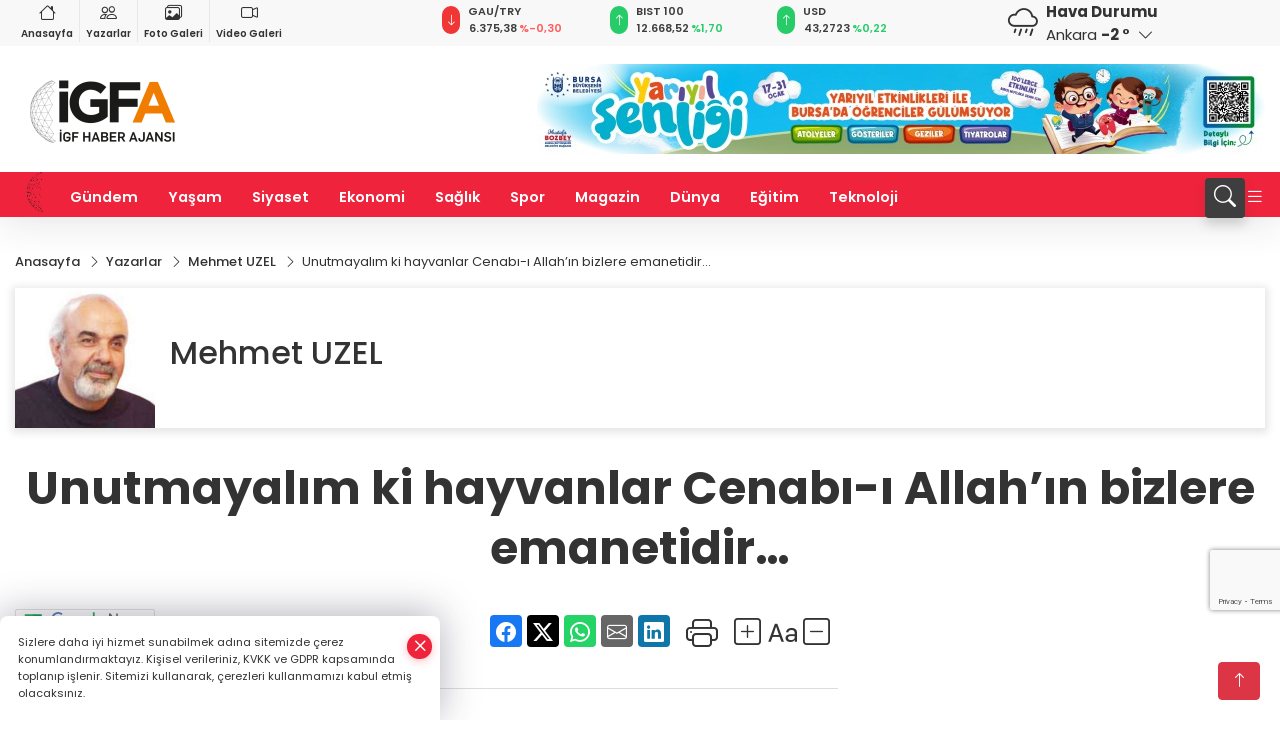

--- FILE ---
content_type: text/html
request_url: https://www.igfhaber.com/yazarlar/mehmet-uzel-55/unutmayalim-ki-hayvanlar-cenabi-i-allah-in-bizlere-emanetidir-3201
body_size: 25842
content:
<!DOCTYPE html>
<html lang="tr">

<head>
	<meta charset="utf-8">
	<meta content="ie=edge" http-equiv="x-ua-compatible">
	<meta content="width=device-width, initial-scale=1, shrink-to-fit=no" name="viewport">
	<link rel="canonical" href="https://www.igfhaber.com/yazarlar/mehmet-uzel-55/unutmayalim-ki-hayvanlar-cenabi-i-allah-in-bizlere-emanetidir-3201">
	<link rel="alternate" title="RSS" href="https://www.igfhaber.com/rss" type="application/rss+xml"> 
	<meta name="robots" content="max-image-preview:large">
	<meta property="og:title" content="Unutmayalım ki hayvanlar Cenabı-ı Allah’ın bizlere emanetidir… - Mehmet UZEL - İGF HABER">
	<meta name="title" content="Unutmayalım ki hayvanlar Cenabı-ı Allah’ın bizlere emanetidir… - Mehmet UZEL - İGF HABER">
	<meta name="datePublished" content="2024-05-26T08:06:13.000Z">
	<meta name="dateModified" content="2024-05-26T08:06:13.000Z">
	<meta name="articleSection" content="columnist">
	<meta name="articleAuthor" content="Mehmet UZEL">
	<meta property="og:image" content="https://www.igfhaber.com/cdn/cAy0ROYrqIArlf5yRzIfTag2Ntw=/1200x630/webp/2022/03/02/mehmet-uzel-1646206126-459.jpg">
	<meta property="og:image:width" content="1200">
    <meta property="og:image:height" content="630">
	<meta name="twitter:card" content="summary_large_image">
	<meta name="twitter:image" content="https://www.igfhaber.com/cdn/cAy0ROYrqIArlf5yRzIfTag2Ntw=/1200x630/webp/2022/03/02/mehmet-uzel-1646206126-459.jpg">
	<link href="https://www.igfhaber.com/static/2022/01/20/logoigf1631774785-7891631794021-967-1639494029-253.png" rel="icon" type="image/png">

	<script src="https://www.google.com/recaptcha/api.js?render=6LcprPArAAAAACwA_lapgcz-idDgPXfHSSts-1X7"></script>

	<link href="https://www.igfhaber.com/assets/fonts/bs-icons.css" rel="preload" as="style" type="text/css">
	<link href="https://www.igfhaber.com/assets/fonts/bs-icons.css" rel="stylesheet" type="text/css">

	<link href="https://www.igfhaber.com/assets/css/base.min.css" rel="preload" as="style" type="text/css">
	<link href="https://www.igfhaber.com/assets/css/base.min.css" rel="stylesheet" type="text/css">

	<link href="https://www.igfhaber.com/assets/css/helper.min.css" rel="preload" as="style" type="text/css">
	<link href="https://www.igfhaber.com/assets/css/helper.min.css" rel="stylesheet" type="text/css">
	
	<title>Unutmayalım ki hayvanlar Cenabı-ı Allah’ın bizlere emanetidir… - Mehmet UZEL - İGF HABER</title>
	<meta name="description" content="Unutmayalım ki hayvanlar Cenabı-ı Allah’ın bizlere emanetidir…">

	<link rel="preload" crossorigin="anonymous" as="font" type="font/woff2" href="https://www.igfhaber.com/assets/fonts/poppins/pxiByp8kv8JHgFVrLCz7Z1JlFc-K.woff2">
	<link rel="preload" crossorigin="anonymous" as="font" type="font/woff2" href="https://www.igfhaber.com/assets/fonts/poppins/pxiByp8kv8JHgFVrLCz7Z1xlFQ.woff2">
	<link rel="preload" crossorigin="anonymous" as="font" type="font/woff2" href="https://www.igfhaber.com/assets/fonts/poppins/pxiByp8kv8JHgFVrLDz8Z1JlFc-K.woff2">
	<link rel="preload" crossorigin="anonymous" as="font" type="font/woff2" href="https://www.igfhaber.com/assets/fonts/poppins/pxiByp8kv8JHgFVrLDz8Z1xlFQ.woff2">
	<link rel="preload" crossorigin="anonymous" as="font" type="font/woff2" href="https://www.igfhaber.com/assets/fonts/poppins/pxiByp8kv8JHgFVrLEj6Z1JlFc-K.woff2">
	<link rel="preload" crossorigin="anonymous" as="font" type="font/woff2" href="https://www.igfhaber.com/assets/fonts/poppins/pxiByp8kv8JHgFVrLEj6Z1xlFQ.woff2">
	<link rel="preload" crossorigin="anonymous" as="font" type="font/woff2" href="https://www.igfhaber.com/assets/fonts/poppins/pxiByp8kv8JHgFVrLGT9Z1JlFc-K.woff2">
	<link rel="preload" crossorigin="anonymous" as="font" type="font/woff2" href="https://www.igfhaber.com/assets/fonts/poppins/pxiByp8kv8JHgFVrLGT9Z1xlFQ.woff2">
	<link rel="preload" crossorigin="anonymous" as="font" type="font/woff2" href="https://www.igfhaber.com/assets/fonts/poppins/pxiEyp8kv8JHgFVrJJfecg.woff2">
	<link rel="preload" crossorigin="anonymous" as="font" type="font/woff2" href="https://www.igfhaber.com/assets/fonts/poppins/pxiEyp8kv8JHgFVrJJnecmNE.woff2">
	<link href="https://www.igfhaber.com/assets/fonts/poppins/fonts.min.css" rel="stylesheet">

	<script>
		function onError() {
			this.onerror = null;
			for(var i = 0; i < this.parentNode.children.length - 1; i++) {
			this.parentNode.children[i].srcset = this.src;
			}
		}
	</script>

	
	
		<meta name="google-site-verification" content="6COGgcXI6rG1LbjdtVOGndnYycIvUjejKLPDxSKUd5Y" />


<!-- Google tag (gtag.js) -->
<script async src="https://www.googletagmanager.com/gtag/js?id=G-730TNMXZKD"></script>
<script>
  window.dataLayer = window.dataLayer || [];
  function gtag(){dataLayer.push(arguments);}
  gtag('js', new Date());

  gtag('config', 'G-730TNMXZKD');
</script>

<script async src="https://pagead2.googlesyndication.com/pagead/js/adsbygoogle.js?client=ca-pub-4903004680103508"
     crossorigin="anonymous"></script>


	<!-- Global site tag (gtag.js) - Google Analytics -->
	<script async src="https://www.googletagmanager.com/gtag/js?id=G-730TNMXZKD"></script>
	<script>
	window.dataLayer = window.dataLayer || [];
	function gtag(){dataLayer.push(arguments);}
	gtag('js', new Date());
	var analyticsGA4Code = 'G-730TNMXZKD';
	gtag('config', 'G-730TNMXZKD');
	</script>

	<script type="application/ld+json">
		{"@context":"https://schema.org","@type":"NewsMediaOrganization","name":"İGF HABER","url":"https://www.igfhaber.com","logo":{"@type":"ImageObject","url":"https://www.igfhaber.com/static/2024/01/03/igfa-haber-ajansi-2-1704275840-989-x80.png","width":160,"height":90},"sameAs":["https://www.facebook.com/igfhaberajansi/","https://twitter.com/ajansigf?lang=en ","https://www.instagram.com/igfhaberajansi/","https://www.youtube.com/channel/UCPEx9t1CN-SAhGSN3qnwicg","https://igftv.web.tv/"]}
	</script>

	<script type="application/ld+json">
		{"@context":"https://schema.org","@type":"WebPage","name":"İGF HABER","url":"https://www.igfhaber.com","description":"Doğru ve tarafsız haberin adresi","breadcrumb":{"@type":"BreadcrumbList","itemListElement":[{"@type":"ListItem","position":1,"name":"Anasayfa","item":"https://www.igfhaber.com"}]}}
	</script>

	<script type="application/ld+json">
		{"type":"siteInfo","name":"İGF HABER","url":"https://www.igfhaber.com","description":"Doğru ve tarafsız haberin adresi","logo":"https://www.igfhaber.com/static/2024/01/03/igfa-haber-ajansi-2-1704275840-983-x80.png","socialMedia":{"facebookUrl":"https://www.facebook.com/igfhaberajansi/","twitterUrl":"https://twitter.com/ajansigf?lang=en ","webTvUrl":"https://igftv.web.tv/","youtubeUrl":"https://www.youtube.com/channel/UCPEx9t1CN-SAhGSN3qnwicg","instagramUrl":"https://www.instagram.com/igfhaberajansi/"}}
	</script>
	
	<script type="application/ld+json">
		{"type":"analyticsGA4Code","analyticsGA4Code":"G-730TNMXZKD"}
	</script>
</head>
<body
	 
	 style="background-color: #ffffff;" 
>



<script>
	if(typeof refreshTime !== 'undefined') {
		setTimeout(function(){
			window.location.reload(1);
		}, refreshTime * 1000);
	}
</script>


	<div class="page"> 
		  <style>/* header 2 */
#T3HeaderAdContainer{width: 728px;}
.header2 .top-header{background:#f8f8f8;min-height: 38px;}
.header2 .ecolistsm,.header2 .ecolistsm  span{display:flex;align-items:center;} 
.header2 .ecolistsm .owl-item > .green .iconic{background:#27cc69;color:#fff;border-radius:16px;padding:5px 3px;}
.header2 .ecolistsm .owl-item > .green .info{padding:3px 8px;}
.header2 .ecolistsm .owl-item .title{font-size:11px;font-weight:600;display:block!important;}
.header2 .ecolistsm .owl-item > .red .iconic{background:#f13636;color:#fff;border-radius:16px;padding:5px 3px;}
.header2 .ecolistsm .owl-item > .red .info{padding:3px 8px;}
.header2 .ecolistsm .owl-item > .gray .iconic{background:#999;color:#fff;border-radius:16px;padding:5px 3px;}
.header2 .ecolistsm .owl-item > .gray .info{padding:3px 8px;}
.header2 .ecolistsm .owl-nav{display: none;}
.header2 .ecolistsm{justify-content:space-between;}
.header2 .ecolistsm span{cursor:pointer;margin-right:8px}
.header2 .ecolistsm span:last-child{margin-right:0px}
.header2 .ecolistsm span .info span,.header2 .ecolistsm span .info small{display:block;color:#3e3e3e;}
.header2 .ecolistsm .iconic{font-size:12px;}
.header2 .latestprice,.header2 .latestpercent{font-size:11px;float:left;margin:0 1px;font-weight:600;}
.header2 .green .latestpercent{color:#26cc69!important;}
.header2 .red .latestpercent{color:#ff5c5c!important;}
.header2 .bottom-header,.header2 .breakinglist{background:#ef233c;}
.bottom-header{height:45px;}
.header2 .main-menu a{color:#fff;padding:15px;}
.header2 .main-menu > ul > li:hover > a:before{border-color:#fff;}
.header2 .searchbox-icon,.header2 .searchbox-submit{background:#3e3e3e;box-shadow:0 7px 11px #3e3e3e2e;}
.header2 .searchbox .ovhid{position:absolute;display:none;right:15px;top:100%;width:100%;max-width:320px;transition:.7s;z-index:90;padding:10px;background:#fff;border-radius:4px;box-shadow:0 7px 11px #3e3e3e2e}
.header2 .searchbox{position:unset;width:auto;}
.header2 .searchbox.searchbox-open .ovhid{display:block;}
.header2 .searchbox-input{padding:8px;}
.header2 .searchbox-icon,.header2 .searchbox-submit{right: 15px;}
.header2 .mobile-menu{background:#ef233c;}
.header2 .mobile-menu a{color:#fff;}
.header2 .mobile-menu li{border-bottom:1px solid #ce1128;}
.header2 .mobile-menu .menulist .sub-menu u{color:#fff;}
.header2 .mobile-menu .topmenu a{border-right:1px solid #ce1128;border-bottom:1px solid #ce1128;}
.header2 .mobile-menu .menulist >ul>li ul{background-color:#ef233c;}
.header2 .mobile-menu .menulist .menu-back{color:#fff;}
.header2 .mobile-menu .menulist .menu-back:before{border-color:#fff;}
.searchbox-open .searchbox-icon{display: none!important;}
/*weather*/
.weather{font-size:15px;}
.weather i{font-size:30px;float:left;margin-right:8px;}
.darkMode .weather .text , .darkMode .weather i{color: #111}
.popener{cursor:pointer;}
.popener i{float:none;font-size:16px;position:absolute;}
.city-pop{position:absolute;background:#fff;z-index:10;padding:15px;box-shadow:-2px 6px 15px rgba(0,0,0,.15);border-radius:6px;display:none;top:100%;}
.city-pop input{border:1px solid #ddd;border-radius:4px;padding:6px;}
.city-pop a{color:#2B2D42;padding:4px 3px;display:block;}
.city-pop ul{max-height:150px;overflow:auto;margin:4px 0 0;}
.city-pop li:not(:last-child){border-bottom:1px solid #efefef;}
.city-pop ul::-webkit-scrollbar{width:6px;background-color:#F5F5F5;}
.city-pop ul::-webkit-scrollbar-thumb{background-color:#333;}
.city-pop ul::-webkit-scrollbar-track{-webkit-box-shadow:inset 0 0 6px rgb(0 0 0 / 30%);background-color:#F5F5F5;}
.backbtn{font-size:2rem;color:#ffffff!important;background:#ef233c;width:40px;height:40px;display:block;text-align:center;border-radius:11px;box-shadow:0 7px 11px #ef233c2e;line-height:40px;display:none;}
@media only screen and (max-width:992px){.backbtn{display:block;}}
/* @media only screen and (max-width:520px){header{position:fixed;width:100%;z-index:90;top:0;}body{margin-top:60px!important;}} */
@media only screen and (max-width:520px){body{margin-top: 65px!important;}
.header2{position:fixed;width:100%;z-index:90;top:0;}
} 
.smallmenu{display: flex;}
.smallmenu a{font-size: 10px;text-align: center;padding: 0 6px;    display: block;border-right: 1px solid #e8e8e8;font-weight: 600;}
.smallmenu li:last-child a{border: 0;}
.smallmenu a:hover{color: #ef233c;}
.smallmenu a i{font-size: 17px;display: block;} 
.darkMode .smallmenu a{color: #111;border-color:#42455f;}
.darkMode .header2 .ecolistsm li .info span,.darkMode  .header2 .ecolistsm li .info small{color: #fff;}		
.hovermenu{position: absolute;width: 100%;background:rgba(0,0,0, .93);top:0;left:0;z-index: 80;visibility: hidden;top: -15%;opacity: 0;transition-duration:0.4s;transition-timing-function:cubic-bezier(0.5,0.01,0,1);backdrop-filter: blur(6px);}
.hovermenu.active{visibility:visible;top:0;opacity: 1;}
.hovermenu a{color: #f8f8f8;}
.hovermenu .logo img{max-height: unset;}
.closehover{background:none;border: 0;color: #fff;}
.leftblock,.rightblock{width: 100%;height: 100%;}
.leftblock{background: #1a1a1a;padding: 15px;}
.rightblock{padding: 30px;}
.allmenus{display: flex;flex-wrap: wrap;}
.allmenus > li{width: 33%;margin-bottom: 15px;}
.allmenus .title{color: #fff;font-size: 20px;font-weight: 600;margin-bottom: 15px;display: block;}
.allmenus a{color: #ddd;display: block;padding: 4px 0;font-size: 18px;}
.allmenus a:hover{color: #ef233c;padding-left: 3px;}
.hovermenu .bigtitle{color: #787878;font-size:19px;padding: 6px 0;display: block;margin:12px 0;border-bottom: 2px solid #424242;border-top: 2px solid #424242;font-weight: 800;}
.social-box a{display:block;width:100%;padding:8px;border-radius:6px;margin-bottom:4px;font-size: 16px;font-weight: 500;}
.social-box .facebook{background: linear-gradient(to left, #1877f2,#3b5998);}
.social-box .twitter { background: linear-gradient(to left, #000000, #333333); }
.social-box .instagram{background: linear-gradient(45deg, #f09433 0%,#e6683c 25%,#dc2743 50%,#cc2366 75%,#bc1888 100%);}
.social-box .linkedin{background: linear-gradient(to left, #0a66c2,#3b5998);}
.social-box .youtube{background: linear-gradient(to left, #ee1d52,#ff0000);}
.social-box .webtv{background: linear-gradient(to left, #1d2c49,#0b1d3b);}
.social-box .webtv img{filter: brightness(0) invert(1);}
.social-box a:hover{padding-left: 20px;}
.app-box a{margin-bottom: 10px;display: block} 
.largemenu.opened i.bi-list:before, .menuender i:before{content: "\f659";font-size: 15px;width: 20px;height: 20px;line-height: 20px;}
.hoverlay{position:fixed;width:100%;height:100%;top:100px;left:0;z-index:49;}
.menuender{position:absolute;color:#6c6c6c;right:10px;top:10px;cursor:pointer;border:2px solid #6c6c6c;display:inline-block;padding:6px;text-align:center;border-radius:8px;transition: .3s;}
.menuender:hover{color: #efefef;border-color: #efefef;} 
.largemenu i{font-size: 20px!important;line-height: 0;color: #fff;}
.shortmenu a{display:flex;align-items:center;font-size:14px;padding:12px;background:#333;margin:0 0 5px;border-radius:12px;background:#D31027;background:-webkit-linear-gradient(to right,#EA384D 0% ,#D31027 100%);background:linear-gradient(to right,#EA384D 0% ,#D31027 100%);transition: .2s;background-size: 250% 250%;}
.shortmenu i{font-size: 28px;margin-right: 10px;}
.shortmenu a:hover{background-position: 105% 0;}
.hovermenu.white{background: rgba(235,235,235, .93);}
.hovermenu.white .leftblock{    background: #ffffff;}
.hovermenu.white .allmenus .title,.hovermenu.white .allmenus a{color: #333;}
.hovermenu.white .bigtitle{border-color: #ddd;border-width: 1px;font-weight: 500;font-size: 17px;}
/*sadece bu headerde olacak*/
.header2 .searchbox-icon,.header2 .searchbox-submit{background:#3e3e3e;box-shadow:0 7px 11px #3e3e3e2e;}
.header2 .searchbox .ovhid{position:absolute;display:none;right:15px;top:100%;width:100%;max-width:320px;transition:.7s;z-index:90;padding:10px;background:#fff;border-radius:4px;box-shadow:0 7px 11px #3e3e3e2e}
.header2 .searchbox{position:unset;width:auto;}
.header2 .searchbox.searchbox-open .ovhid{display:block;}
.header2 .searchbox-input{padding:8px;}
.header2 .searchbox-icon,.header2 .searchbox-submit{position:unset;}
.main-menu{margin-right: auto;} 
#appFinance .owl-stage-outer{cursor: pointer;}

/* Mobile Fix Menu */
.mobile-fix-menu {
  background-color: #2B2D42 !important;
}
.mobile-fix-menu li a {
  color: #ffffff !important;
}
.mobile-fix-menu li a i {
  color: #ffffff !important;
}
 </style>
<header class="header2">
  <div class="top-header d-none d-lg-block"> 
    <div class="container">
      <div class="row">
        <div class="col-lg-4  d-none d-lg-block">
          <ul class="smallmenu">
            <li><a href="/"><i class="bi bi-house"></i> Anasayfa</a></li>
            <li><a href="/yazarlar"><i class="bi bi-people"></i> Yazarlar</a></li>
            <li><a href="/galeriler"><i class="bi bi-images"></i> Foto Galeri</a></li>
            <li><a href="/videolar"><i class="bi bi-camera-video"></i> Video Galeri</a></li> 
            
            
          </ul>
        </div>
        <div class="col-lg-5">
            <ul id="appFinance" onclick="window.open('https://www.igfhaber.com/piyasalar','_blank')" class="theme-carousel owl-carousel owl-theme ecolistsm"  data-name="number" data-items-xl="3" data-items-lg="3" data-items-md="4" data-items-sm="2" data-items-xs="2" data-nav="false" data-dots="false" data-play="true" data-time="3000" data-loop="true" data-mobilenav="false">  </ul>
          <script>
            let financeCarouselOptions = {loop:true,dots:false,nav:true,items:1,margin:0,autoplay: true, autoplaySpeed: 200,responsive:{0:{items:2},390:{items:2},550:{items:3},768:{items:3},1000:{items:3}}}
          </script>
        
          <script>
	function financeGetter() {
		$.post('/get-market-data', function(data) {
			var htmlFinance = '';
			for(var i in data) {
				if(data[i] && data[i].name) {
					var classFinance = 'green';
					var classFinanceIcon = 'bi-arrow-up';
					let change = '';

					if(data[i].direction !== undefined && data[i].direction !== '') {
						if(data[i].direction === "down") {
							classFinance = 'red';
							classFinanceIcon = 'bi-arrow-down';
						} else if(data[i].percentage == 0) {
							classFinance = 'gray';
							classFinanceIcon = 'bi-arrow-dash';
						}
						classFinanceIcon = '<i class="bi ' + classFinanceIcon + '"></i>';
						change = '<small class="latestpercent">%' + data[i].percentage + '</small>';
					}else{
						classFinance = '';
						classFinanceIcon = '';
					}
					
					htmlFinance += '<span class="' + classFinance + '">';
					if(classFinanceIcon !== '') {
						htmlFinance += '<div class="iconic">'+classFinanceIcon+'</div>';
					}
					htmlFinance += '<div class="info"><span class="title">' + data[i].name + '</span><small class="latestprice">' + data[i].price + '</small>'+change+'</div>';
					htmlFinance += '</span>';
				}
			}
			$('#appFinance').html(htmlFinance);
			if(typeof financeCarouselOptions !== 'undefined') {
				var owl = $('#appFinance');
				owl.trigger('destroy.owl.carousel');
				owl.html(owl.find('.owl-stage-outer').html()).removeClass('owl-loaded');
				owl.owlCarousel(financeCarouselOptions);
			}
		});
	}
	
	var runFunctions = runFunctions || [];
	runFunctions.push('financeGetter');
</script>
        </div>

        <div class="col-lg-2 justify-content-end flex d-none d-lg-flex" id="appWeather">
          <div class="weather d-flex">
            <div class="icon">
              <i id="weatherIcon" class=""></i>
            </div>
            <div class="text">
              <b>Hava Durumu</b> 
              <br>
              <span class="popener" id="weatherDetail"> 
              </span>
            </div>
            <div class="city-pop" id="cityPop">
              <input type="text" id="citysearch" onkeyup="weatherCitiesSearch()" autocomplete="false" placeholder="Arama" title="Arama">
              <ul class="cities-list" id="citiesList">
              </ul>
            </div>
          </div>
        </div>
        <script>
          var weatherSelectedCity = '6';
        </script>
        <script>
	var weatherCities = false;
	var weatherData = {};
	function weatherGetter() {
		$.post('/get-weather-data', function(data) {
			var weatherCitiesList = '';
			
			for(var i in data) {
				weatherData[data[i].city_id] = data[i];
				weatherData[data[i].city_id]['lowerName'] = trLowercase(data[i].city_name);

				weatherCitiesList += '<li onclick="weatherChangeCity(' + data[i].city_id + ')"><a href="javascript:;">' + data[i].city_name + '</a></li>';
			}

			$('#citiesList').html(weatherCitiesList);

			weatherChangeCity(weatherSelectedCity);
		});
	}

	function weatherChangeCity(cityId) {
		if(cityId != weatherSelectedCity) {
			weatherSelectedCity = cityId;
		}
		if(typeof weatherData[cityId] !== 'undefined' && typeof weatherData[cityId].city_name !== 'undefined') {
			$('#weatherDetail').html('<span>' + weatherData[cityId].city_name + '</span>&nbsp;<b><span>' + Math.round(weatherData[cityId].temp) + ' &deg;</b>&nbsp;&nbsp;<i class="bi bi-chevron-down"></i>');
			$('#weatherIcon').attr('class', weatherIcon(weatherData[cityId].icon));
			$('#cityPop').hide();
		}
	}

	function weatherCitiesSearch() {
		var searchKey = trLowercase($('#citysearch').val());
		let filteredCities = [];
		for(var i in weatherData) {
			let cityName = weatherData[i].city_name.toLocaleLowerCase('tr');
			if(cityName.includes(searchKey.toLocaleLowerCase('tr'))) {
				filteredCities[weatherData[i].city_id] = weatherData[i].city_name;
			}
		}

		var weatherCitiesList = '';
		for (const key in filteredCities) {
			weatherCitiesList += '<li onclick="weatherChangeCity(' + key + ')"><a href="javascript:;">' + filteredCities[key] + '</a></li>';
		}
		
		$('#citiesList').html(weatherCitiesList);
	}

	function weatherIcon(type) {
		var shownIcon = 'bi bi-';
		if (type === '01d') {
			shownIcon += 'sun';
		}
		// 10d => hafif yağmur, Şiddetli Yağmur, orta yağmur,
		else if (type === '10d') {
			shownIcon += 'cloud-rain';
		}
		// 03d => parçalı az bulutlu,
		else if (type === '03d') {
			shownIcon += 'cloud-sun';
		}
		// 02d => az bulutlu,
		else if (type === '02d') {
			shownIcon += 'cloud';
		}
		// 04d => parçalı bulutlu, kapalı 
		else if (type === '04d') {
			shownIcon += 'clouds';
		}		
		else if (type === '13d') {
			shownIcon += 'cloud-snow';
		}

		return shownIcon;
	}
	
	var runFunctions = runFunctions || [];
	runFunctions.push('weatherGetter');
</script>
      </div>
    </div>
  </div>

  <div class="mid-header">
    <div class="container">
      <div class="d-flex justify-content-between align-items-center">
        <a class="backbtn" id="mobileBackButton" title="Geri Dön" href="javascript:;" onclick="window.history.back();" ><i class="bi bi-arrow-left"></i></a>
        <script>
  if(window.location.pathname === "/") {
    document.getElementById("mobileBackButton").style.display = "none";
  }else if(window.screen.width < 992){
    document.getElementById("mobileBackButton").style.display = "block";
  }else if(window.screen.width > 992 && window.location.pathname !== "/"){
    document.getElementById("mobileBackButton").style.display = "none";
  }
</script>
        <div class="logo" itemscope itemtype="https://schema.org/ImageObject">
            <a href="https://www.igfhaber.com">
              <img src="https://www.igfhaber.com/static/2024/01/03/igfa-haber-ajansi-2-1704275840-989-x80.png" alt="İGF HABER" loading="lazy" width="160" height="90" itemprop="contentUrl">
            </a>
            <script>
              let mobileHeaderLogo = 'https://www.igfhaber.com/static/2024/01/03/igfa-haber-ajansi-2-1704275840-983-x80.png';
              let headerLogo = 'https://www.igfhaber.com/static/2024/01/03/igfa-haber-ajansi-2-1704275840-989-x80.png';
            </script>
            <script>
  var haderMobileCheck = false;
  (function (a) {
    if (
      /(android|bb\d+|meego).+mobile|avantgo|bada\/|blackberry|blazer|compal|elaine|fennec|hiptop|iemobile|ip(hone|od)|iris|kindle|lge |maemo|midp|mmp|mobile.+firefox|netfront|opera m(ob|in)i|palm( os)?|phone|p(ixi|re)\/|plucker|pocket|psp|series(4|6)0|symbian|treo|up\.(browser|link)|vodafone|wap|windows ce|xda|xiino/i
      .test(a) ||
      /1207|6310|6590|3gso|4thp|50[1-6]i|770s|802s|a wa|abac|ac(er|oo|s\-)|ai(ko|rn)|al(av|ca|co)|amoi|an(ex|ny|yw)|aptu|ar(ch|go)|as(te|us)|attw|au(di|\-m|r |s )|avan|be(ck|ll|nq)|bi(lb|rd)|bl(ac|az)|br(e|v)w|bumb|bw\-(n|u)|c55\/|capi|ccwa|cdm\-|cell|chtm|cldc|cmd\-|co(mp|nd)|craw|da(it|ll|ng)|dbte|dc\-s|devi|dica|dmob|do(c|p)o|ds(12|\-d)|el(49|ai)|em(l2|ul)|er(ic|k0)|esl8|ez([4-7]0|os|wa|ze)|fetc|fly(\-|_)|g1 u|g560|gene|gf\-5|g\-mo|go(\.w|od)|gr(ad|un)|haie|hcit|hd\-(m|p|t)|hei\-|hi(pt|ta)|hp( i|ip)|hs\-c|ht(c(\-| |_|a|g|p|s|t)|tp)|hu(aw|tc)|i\-(20|go|ma)|i230|iac( |\-|\/)|ibro|idea|ig01|ikom|im1k|inno|ipaq|iris|ja(t|v)a|jbro|jemu|jigs|kddi|keji|kgt( |\/)|klon|kpt |kwc\-|kyo(c|k)|le(no|xi)|lg( g|\/(k|l|u)|50|54|\-[a-w])|libw|lynx|m1\-w|m3ga|m50\/|ma(te|ui|xo)|mc(01|21|ca)|m\-cr|me(rc|ri)|mi(o8|oa|ts)|mmef|mo(01|02|bi|de|do|t(\-| |o|v)|zz)|mt(50|p1|v )|mwbp|mywa|n10[0-2]|n20[2-3]|n30(0|2)|n50(0|2|5)|n7(0(0|1)|10)|ne((c|m)\-|on|tf|wf|wg|wt)|nok(6|i)|nzph|o2im|op(ti|wv)|oran|owg1|p800|pan(a|d|t)|pdxg|pg(13|\-([1-8]|c))|phil|pire|pl(ay|uc)|pn\-2|po(ck|rt|se)|prox|psio|pt\-g|qa\-a|qc(07|12|21|32|60|\-[2-7]|i\-)|qtek|r380|r600|raks|rim9|ro(ve|zo)|s55\/|sa(ge|ma|mm|ms|ny|va)|sc(01|h\-|oo|p\-)|sdk\/|se(c(\-|0|1)|47|mc|nd|ri)|sgh\-|shar|sie(\-|m)|sk\-0|sl(45|id)|sm(al|ar|b3|it|t5)|so(ft|ny)|sp(01|h\-|v\-|v )|sy(01|mb)|t2(18|50)|t6(00|10|18)|ta(gt|lk)|tcl\-|tdg\-|tel(i|m)|tim\-|t\-mo|to(pl|sh)|ts(70|m\-|m3|m5)|tx\-9|up(\.b|g1|si)|utst|v400|v750|veri|vi(rg|te)|vk(40|5[0-3]|\-v)|vm40|voda|vulc|vx(52|53|60|61|70|80|81|83|85|98)|w3c(\-| )|webc|whit|wi(g |nc|nw)|wmlb|wonu|x700|yas\-|your|zeto|zte\-/i
      .test(a.substr(0, 4))) haderMobileCheck = true;
  })(navigator.userAgent || navigator.vendor || window.opera);

  if (typeof mobileHeaderLogo !== 'undefined') {
    var img = document.querySelector('.logo img');

    if (haderMobileCheck && mobileHeaderLogo !== '') {
      img.src = mobileHeaderLogo;
    } else if (mobileHeaderLogo !== '') {
      img.src = headerLogo;
    }
  }
  
  if (typeof siteMobileFooterLogo !== 'undefined') {
    var img = document.querySelector('#logoFooter img');
    if (haderMobileCheck && siteMobileFooterLogo !== '') {
      img.src = siteMobileFooterLogo;
    } else if (siteMobileFooterLogo !== '') {
      img.src = footerLogo;
    }
  }
</script>
        </div>

      

            
              <div id="T3HeaderAdContainer" class="adzone zone-1 d-none d-lg-inline-block" style="height:90px;width:728px;">
                <iframe src="https://www.bursa.bel.tr/reklam/?w=728"  frameborder=0  scrolling="no" style=" width: 728px; height: 90px;  overflow: hidden;"></iframe>
              </div>
            


        <div class="tool d-flex d-lg-none vt-center">
          <a class="mobile-act" href="javascript:;" title="Menu"><i class="gg-menu"></i></a>
        </div>
      </div>
    </div>
 <div class="hovermenu ">
   <span class="menuender"><i class="bi bi-x"></i></span>
   <div class="container">
     <div class="row">
       <div class="col-lg-3"> 
         <div class="leftblock">
          <div class="logo"  itemscope itemtype="https://schema.org/ImageObject">
           <a href="https://www.igfhaber.com"><img src="https://www.igfhaber.com/static/2024/01/03/igfa-haber-ajansi-2-1704275840-989-x80.png" alt="logo" loading="lazy" width="160" height="90" itemprop="contentUrl"></a>
          </div> 
          <div class="social-box">
            <span class="bigtitle">Bizi Takip Edin!</span>
            <a href="https://www.facebook.com/igfhaberajansi/" target="_blank" class="facebook" title="Facebook"><i class="bi bi-facebook"></i> Facebook</a>
            <a href="https://twitter.com/ajansigf?lang=en " target="_blank" class="twitter" title="X"><i class="bi bi-twitter-x"></i> x.com</a>
            <a href="https://www.instagram.com/igfhaberajansi/" target="_blank" class="instagram" title="Instagram"><i class="bi bi-instagram"></i> Instagram</a>
            <a href="https://www.youtube.com/channel/UCPEx9t1CN-SAhGSN3qnwicg" target="_blank" class="youtube" title="Youtube"><i class="bi bi-youtube"></i> Youtube</a>
            <a href="https://igftv.web.tv/" target="_blank" class="webtv" title="Web.tv"><img src="https://www.igfhaber.com/assets/images/webtvicon.svg" width="25" height="25" alt="webtvicon" loading="lazy"> Web.tv</a>
           </div>
            <div class="app-box downloadLinksForMobiles">
              <span class="bigtitle">Uygulamalarımız</span>
                <a href="https://apps.apple.com/me/app/i-gf-haber-ajansı-i-gfa/id1587159147" target="_blank" title="AppStore">
                  <img loading="lazy" src="https://www.igfhaber.com/assets/images/appstore.png" alt="appstore" width="150" height="45">
                </a>
                <a href="https://play.google.com/store/apps/details?id=com.haberyazilimi.igfhaber" target="_blank" title="Google Play">
                  <img loading="lazy" src="https://www.igfhaber.com/assets/images/googleplay.png" alt="googleplay" width="150" height="45">
                </a> 
            </div>
        </div>
       </div>
       <div class="col-lg-6">
         <div class="rightblock">
        <ul class="allmenus">
          <li><span class="title">Haberler</span>
        
            <ul>
                <li><a href="https://www.igfhaber.com/tum-haberler" title="Haberler">Tüm Haberler</a></li>
                <li><a href="https://www.igfhaber.com/gundem" title="Haberler">Gündem</a></li>
                <li><a href="https://www.igfhaber.com/dunya" title="Haberler">Dünya</a></li>
                <li><a href="https://www.igfhaber.com/ekonomi" title="Haberler">Ekonomi</a></li>
                <li><a href="https://www.igfhaber.com/spor" title="Haberler">Spor</a></li>
                <li><a href="https://www.igfhaber.com/magazin" title="Haberler">Magazin</a></li>
                <li><a href="https://www.igfhaber.com/roportajlar" title="Haberler">Ropörtajlar</a></li>
                <li><a href="https://www.igfhaber.com/siyaset" title="Haberler">Siyaset</a></li>
                <li><a href="https://www.igfhaber.com/saglik" title="Haberler">Sağlık</a></li>
                <li><a href="https://www.igfhaber.com/yerel" title="Haberler">Yerel</a></li>
                <li><a href="https://www.igfhaber.com/teknoloji" title="Haberler">Teknoloji</a></li>
                <li><a href="https://www.igfhaber.com/yasam" title="Haberler">Yaşam</a></li>
                <li><a href="https://www.igfhaber.com/egitim" title="Haberler">Eğitim</a></li>
                <li><a href="https://www.igfhaber.com/kultur-sanat" title="Haberler">Kültür Sanat</a></li>
            </ul>
          </li>
          <li><span class="title">Foto Galeri</span>
         
            <ul>
                <li><a href="https://www.igfhaber.com/galeriler/yasam-galerileri-250" title="Fotoğraflar">Yaşam Galerileri</a></li>
                <li><a href="https://www.igfhaber.com/galeriler/spor-galerileri-251" title="Fotoğraflar">Spor Galerileri</a></li>
                <li><a href="https://www.igfhaber.com/galeriler/araba-galerileri-252" title="Fotoğraflar">Araba Galerileri</a></li>
                <li><a href="https://www.igfhaber.com/galeriler/unlu-galerileri-253" title="Fotoğraflar">Ünlü Galerileri</a></li>
                <li><a href="https://www.igfhaber.com/galeriler/seyehat-galerileri-254" title="Fotoğraflar">Seyahat Galerileri</a></li>
                <li><a href="https://www.igfhaber.com/galeriler/magazin-galerileri-255" title="Fotoğraflar">Magazin Galerileri</a></li>
            </ul>
          </li>
          <li><span class="title">Video Galeri</span>
          
            <ul>
                <li><a href="https://www.igfhaber.com/videolar/spor-videolari-237" title="Videolar">Spor Videoları</a></li>
                <li><a href="https://www.igfhaber.com/videolar/teknoloji-videolari-238" title="Videolar">Teknoloji Videoları</a></li>
                <li><a href="https://www.igfhaber.com/videolar/gundem-videolari-239" title="Videolar">Gündem Videoları</a></li>
                <li><a href="https://www.igfhaber.com/videolar/yasam-videolari-240" title="Videolar">Yaşam Videoları</a></li>
                <li><a href="https://www.igfhaber.com/videolar/saglik-videolari-241" title="Videolar">Sağlık Videoları</a></li>
                <li><a href="https://www.igfhaber.com/videolar/bursa-videolari-256" title="Videolar">Bursa Videoları</a></li>
                <li><a href="https://www.igfhaber.com/videolar/web-tv-289" title="Videolar">Web.tv</a></li>
            </ul>
          </li>
       
           
        </ul>
         </div>
         
       </div>
       <div class="col-lg-3"> 
      <div class="leftblock">
        <span class="bigtitle">Hızlı Menü</span>
         <ul class="shortmenu">
           <li><a href="/yazarlar" title="Yazarlar"><i class="bi bi-people-fill"></i> Yazarlar</a></li>
           <li><a href="/galeriler" title="Foto Galeri"><i class="bi bi-image-fill"></i> Foto Galeri</a></li>
           <li><a href="/videolar" title="Video Galeri"><i class="bi bi-camera-video-fill"></i> Video Galeri</a>
           <li><a href='/gazeteler' title="Gazeteler"><i class="bi bi-newspaper"></i> Gazeteler</a></li>
           <li><a href="#." title="Yayınlar"><i class="bi bi-file-earmark-text-fill"></i> Yayınlar</a></li>
           <!-- <li><a href="#." title="Sinema"><i class="bi bi-camera-reels-fill"></i> Sinema</a></li> -->
           
           
           <li><a href="/nobetci-eczaneler" title="Nöbetçi Eczaneler"><i class="bi bi-bag-plus-fill"></i> Nöbetçi Eczaneler</a></li>
         </ul> 
       </div>
    </div>
     </div>
   </div>
  




 </div>
 <script>
  // mobile drag-drop refresh script finished
  function initMegaMenu() {
    var el = $('.largemenu'); 
    var fel = $('.hovermenu');
    el.on("click", function(){
      toggleMegaMenu();
    }); 
    $("body").delegate(".hoverlay, .menuender","click",function(){
            el.removeClass("opened")
          $(".hovermenu.active").removeClass("active");
          $(".hoverlay").remove();
    })
  }
  var runFunctions = runFunctions || [];
	runFunctions.push('initMegaMenu');

  function toggleMegaMenu() {
    var el = $('.largemenu'); 
    var fel = $('.hovermenu');
    if(el.hasClass("opened")){
            el.removeClass("opened");
            fel.toggleClass('active');
            $(".hoverlay").remove();
        }else{
            el.addClass("opened")
            fel.toggleClass('active')
        }
  }
  
</script>


  </div>
  <div class="bottom-header  d-none d-lg-block">
    <div class="container relative d-flex justify-content-between align-items-center">
      <nav class="main-menu">
        <ul>
            <li class="d-none d-lg-block">
               <a style="padding: 0;" href="/"><img style="max-height: 40px; max-width: 40px; " src="https://www.igfhaber.com/static/2022/01/20/logoigf1631774785-7891631794021-967-1639494029-253.png" alt="Ana Sayfa"></a>
            </li>
            <li >
              <a href="https://www.igfhaber.com/gundem" title="Gündem" target="_blank">
                Gündem
              </a>
            </li>
            <li >
              <a href="https://www.igfhaber.com/yasam" title="Yaşam" target="_blank">
                Yaşam
              </a>
            </li>
            <li >
              <a href="https://www.igfhaber.com/siyaset" title="Siyaset" target="_blank">
                Siyaset
              </a>
            </li>
            <li >
              <a href="https://www.igfhaber.com/ekonomi" title="Ekonomi" target="_blank">
                Ekonomi
              </a>
            </li>
            <li >
              <a href="https://www.igfhaber.com/saglik" title="Sağlık" target="_blank">
                Sağlık
              </a>
            </li>
            <li class="sub-menu">
              <a href="https://www.igfhaber.com/spor" title="Spor" target="_blank">
                Spor
              </a>
                <ul>
                  <li>
                    <a href="/haber/spor-235/besiktas-258" title="BEŞİKTAŞ" target="_blank">
                      BEŞİKTAŞ
                    </a>
                  </li>
                  <li>
                    <a href="/haber/spor-235/fenerbahce-259" title="FENERBAHÇE" target="_blank">
                      FENERBAHÇE
                    </a>
                  </li>
                  <li>
                    <a href="/haber/spor-235/galatasaray-260" title="GALATASARAY" target="_blank">
                      GALATASARAY
                    </a>
                  </li>
                  <li>
                    <a href="/haber/spor-235/trabzonspor-261" title="TRABZONSPOR" target="_blank">
                      TRABZONSPOR
                    </a>
                  </li>
                  <li>
                    <a href="/haber/spor-235/bursaspor-262" title="BURSASPOR" target="_blank">
                      BURSASPOR
                    </a>
                  </li>
                </ul>
            </li>
            <li >
              <a href="https://www.igfhaber.com/magazin" title="Magazin" target="_blank">
                Magazin
              </a>
            </li>
            <li >
              <a href="https://www.igfhaber.com/dunya" title="Dünya" target="_blank">
                Dünya
              </a>
            </li>
            <li >
              <a href="https://www.igfhaber.com/egitim" title="Eğitim" target="_blank">
                Eğitim
              </a>
            </li>
            <li >
              <a href="https://www.igfhaber.com/teknoloji" title="Teknoloji" target="_blank">
                Teknoloji
              </a>
            </li>
        </ul>
      </nav>
      <script type="application/ld+json">
        {"type":"menu","menu":[{"title":"Gündem","link":"https://www.igfhaber.com/gundem","hasSubItems":false,"subItems":[]},{"title":"Yaşam","link":"https://www.igfhaber.com/yasam","hasSubItems":false,"subItems":[]},{"title":"Siyaset","link":"https://www.igfhaber.com/siyaset","hasSubItems":false,"subItems":[]},{"title":"Ekonomi","link":"https://www.igfhaber.com/ekonomi","hasSubItems":false,"subItems":[]},{"title":"Sağlık","link":"https://www.igfhaber.com/saglik","hasSubItems":false,"subItems":[]},{"title":"Spor","link":"https://www.igfhaber.com/spor","hasSubItems":true,"subItems":[{"title":"BEŞİKTAŞ","link":"/haber/spor-235/besiktas-258"},{"title":"FENERBAHÇE","link":"/haber/spor-235/fenerbahce-259"},{"title":"GALATASARAY","link":"/haber/spor-235/galatasaray-260"},{"title":"TRABZONSPOR","link":"/haber/spor-235/trabzonspor-261"},{"title":"BURSASPOR","link":"/haber/spor-235/bursaspor-262"}]},{"title":"Magazin","link":"https://www.igfhaber.com/magazin","hasSubItems":false,"subItems":[]},{"title":"Dünya","link":"https://www.igfhaber.com/dunya","hasSubItems":false,"subItems":[]},{"title":"Eğitim","link":"https://www.igfhaber.com/egitim","hasSubItems":false,"subItems":[]},{"title":"Teknoloji","link":"https://www.igfhaber.com/teknoloji","hasSubItems":false,"subItems":[]}]}
      </script>


  
      <form class="searchbox" action="/arama" method="get">
        <div class="ovhid">
          <input type="text" id="searchbox-kind" name="tur" class="searchbox-kind d-none" value="1" onkeypress="removeScriptTagsInputs()">
          <input type="text" id="searchbox-date" name="tarih" class="searchbox-date d-none" onkeypress="removeScriptTagsInputs()">
          <input type="search" placeholder="Aramak istediğiniz kelimeyi yazın..." name="ara" class="searchbox-input" onkeypress="removeScriptTagsInputs()">
          <input type="text" name="from" class="searchbox-where d-none" value="header" onkeypress="removeScriptTagsInputs()">
        </div>
        <button type="submit" class="searchbox-submit d-none" onclick="removeScriptTagsInputs()"></button>
        <span class="searchbox-icon"><i class=" bi bi-search" aria-hidden="true"></i></span>
  
      </form>
       <a href="#." title="Menü" class="largemenu d-none d-lg-block"> <i class="bi bi-list"></i></a>

    </div>

  </div>

  
  <div class="mobile-menu">
    <div class="topmenu">
        <a href="/"><i class="bi bi-house"></i> Anasayfa</a>
          <a href="/yazarlar"><i class="bi bi-people"></i> Yazarlar</a>
          <a href="/galeriler"><i class="bi bi-images"></i> Foto Galeri</a>
          <a href="/videolar"><i class="bi bi-camera-video"></i> Video Galeri</a>
      </div>
      <div class="menulist"></div>

      <ul>
        
        
      </ul>

      <ul>
  <li><a href="/kunye" title="Künye" target="_blank">Künye</a></li>
  <li><a href="/iletisim" title="İletişim" target="_blank">İletişim</a></li>
</ul>
      <div class="social-media">
        <a href="https://www.facebook.com/igfhaberajansi/" title="Facebook"><i class="bi bi-facebook"></i></a>
        <a href="https://twitter.com/ajansigf?lang=en " title="X" style="color: black;"><i class="bi bi-twitter-x"></i></a>
        <a href="https://www.instagram.com/igfhaberajansi/" title="Instagram"><i class="bi bi-instagram"></i></a>
        
        <a href="https://www.youtube.com/channel/UCPEx9t1CN-SAhGSN3qnwicg" title="Youtube"><i class="bi bi-youtube"></i></a>
        <a href="https://igftv.web.tv/" title="Web.tv"><img  src="https://www.igfhaber.com/assets/images/webtvicon.svg" width="35" height="35" alt="webtvicon"></a>
      </div>
    </div>
  </header>
  
  <div class="mobile-fix-menu d-none">
    <ul>
      <li><a href="https://www.igfhaber.com"><i class="bi bi-house"></i><span>Anasayfa</span></a></li>
      <li><a href="javascript:;" onclick="openSearch()"><i class="bi bi-search"></i><span>Haber Ara</span></a></li>
      <li><a href="https://www.igfhaber.com/yazarlar"><i class="bi bi-people"></i><span>Yazarlar</span></a></li>
      <li><a href="https://api.whatsapp.com/send?phone=905303739720" title="Whatsapp İhbar Hattı" target="_blank"> <i class="bi bi-whatsapp"></i> <span>İhbar Hattı</span></a></li>
    </ul>
  </div>
  
  <div class="search-overlay dropsearch">
    <a href="javascript:;" class="closesearch" onclick="closeSearch()"> <i class="bi bi-x"></i></a>
    <div class="overlay-content">
      <form role="search" action="/arama" method="GET">
        <div class="form-zone">
          <input class="form-control searchbox-input" type="search" name="ara" id="newsSearch" placeholder="Aradığınız haberi buraya yazın">
          <button class="inline-b" type="submit" onclick="removeScriptTagsInputs()"><i class="bi bi-search"></i></button> 
        </div>
      </form>
    </div>
  </div>
  <script>
    var headerLogoValue = "https://www.igfhaber.com/static/2024/01/03/igfa-haber-ajansi-2-1704275840-989-x80.png";
    var siteTitleValue = "İGF HABER";
    var brandUrl = "https://www.igfhaber.com";
  </script>
  <script>
    function removeScriptTagsInputs(e) {
        if(!mainMobileCheck()){
            $("#searchbox-kind").val($('<textarea/>').html($("#searchbox-kind").val()).text().toString().replace( /(<([^>]+)>)/ig, '').replace("alert","").replace("(","").replace(")",""));
            $("#searchbox-date").val($('<textarea/>').html($("#searchbox-date").val()).text().toString().replace( /(<([^>]+)>)/ig, '').replace("alert","").replace("(","").replace(")",""));
            $(".searchbox-input").val($('<textarea/>').html($(".searchbox-input").val()).text().toString().replace( /(<([^>]+)>)/ig, '').replace("alert","").replace("(","").replace(")",""));
        }else{
            $(".form-zone #searchbox-kind").val($('<textarea/>').html($(".form-zone #searchbox-kind").val()).text().toString().replace( /(<([^>]+)>)/ig, '').replace("alert","").replace("(","").replace(")",""));
            $(".form-zone #searchbox-date").val($('<textarea/>').html($(".form-zone #searchbox-date").val()).text().toString().replace( /(<([^>]+)>)/ig, '').replace("alert","").replace("(","").replace(")",""));
            $(".form-zone .searchbox-input").val($('<textarea/>').html($(".form-zone .searchbox-input").val()).text().toString().replace( /(<([^>]+)>)/ig, '').replace("alert","").replace("(","").replace(")",""));
        }
    }

    function setDateForSearch() {
        var endDate = new Date();
        var startDate = new Date();
        startDate.setMonth(startDate.getMonth() - 1);

        var endDay = ("0" + endDate.getDate()).slice(-2);
        var endMonth = ("0" + (endDate.getMonth() + 1)).slice(-2);
        var startDay = ("0" + startDate.getDate()).slice(-2);
        var startMonth = ("0" + (startDate.getMonth() + 1)).slice(-2);

        var dateRange =
            startDate.getFullYear() + "-" + startMonth + "-" + startDay +
            "-" +
            endDate.getFullYear() + "-" + endMonth + "-" + endDay;

        $('#searchbox-date').val(dateRange);
    }


    var runFunctions = runFunctions || [];
    runFunctions.push('setDateForSearch');
</script>
  
  <script type="application/ld+json">
    {"@context":"http://schema.org","@type":"WebSite","name":"İGF HABER","description":"Doğru ve tarafsız haberin adresi","url":"https://www.igfhaber.com","potentialAction":{"@type":"SearchAction","target":"https://www.igfhaber.com/arama?tur=1&ara={search_term}","query-input":"required name=search_term"}}
  </script>
  
 
		<div class="refresher"> 
			
    <div class="container-md relative banner d-none d-xl-block" id='moduleId_958075'>
  <div class="left">
        
          <div id="banner_a94316" style="width:160px;height:600px;margin-top:5px;margin-bottom:5px;">
            <iframe src="https://www.bursa.bel.tr/reklam/?w=160"  frameborder=0  scrolling="no" style=" width: 160px; height: 600px;  overflow: hidden;"></iframe>
          </div>
        
        
          <div id="banner_a328616" style="width:160px;height:600px;margin-top:5px;margin-bottom:5px;">
            <a href='https://www.instagram.com/malibobursa/' target='_blank' rel='nofollow noopener noreferrer'>
					<img src='https://www.igfhaber.com/static/2025/12/23/malibo-dik-banner-1766501628-541_160x600.jpeg'>
				</a>
          </div>
        
        
          <div id="banner_a386609" style="width:160px;height:600px;margin-top:5px;margin-bottom:5px;">
            <a href='https://mudanya.bel.tr/' target='_blank' rel='nofollow noopener noreferrer'>
					<img src='https://www.igfhaber.com/static/2025/09/03/mudanya-bel-dik-banner-1756875814-373_160x600.jpeg'>
				</a>
          </div>
        
  </div>
</div>
    <div class="container-md relative banner d-none d-xl-block" id='moduleId_265800'>
  <div class="right">
        
          <div id="banner_a99440" style="width:160px;height:600px;margin-top:5px;margin-bottom:5px;">
            <!-- Revive Adserver Asynchronous JS Tag - Generated with Revive Adserver v5.5.2 -->
<ins data-revive-zoneid="81" data-revive-target="_blank" data-revive-id="33b3609c10cbd95fed8fe1c3aff6c479"></ins>
<script async src="//adsturk.com/yildirim/www/delivery/asyncjs.php"></script>
          </div>
        
        
          <div id="banner_a671652" style="width:160px;height:600px;margin-top:5px;margin-bottom:5px;">
            <!-- Revive Adserver Asynchronous JS Tag - Generated with Revive Adserver v5.5.2 -->
<ins data-revive-zoneid="287" data-revive-target="_blank" data-revive-id="151c05579c4d56df8d7f683df1310497"></ins>
<script async src="//adsturk.com/osmangazi/www/delivery/asyncjs.php"></script>
          </div>
        
  </div>
</div>
<section class="  news-detail-1 mb-30 " style="padding-top:25px; ">
    <div class="container">
        <div class="row ">
            <div class="col-lg-12 ">
                    <style> 
  .breadcrumb{padding:0px;background:transparent;font-size:13px;}
  .breadcrumb ul{display:flex;}
  .breadcrumb li:not(:last-child)::after{content:"\f285";font-family:bootstrap-icons !important;position:relative;margin:0 5px;top:2px;font-size:13px;}
  .breadcrumb a{font-weight:500;}
  @media(max-width:520px){.breadcrumb li:last-child{width:min-content;}}
  .darkMode .breadcrumb .el-1{ color: #b0b2c5}
  </style>
  
  <ul class="breadcrumb" itemscope itemtype="https://schema.org/BreadcrumbList">
  
    <li itemprop="itemListElement" itemscope itemtype="https://schema.org/ListItem">
      <a href="https://www.igfhaber.com" itemprop="item">
        <span itemprop="name">Anasayfa</span>
      </a>
      <meta itemprop="position" content="1">
    </li>
  
  
  
          <li itemprop="itemListElement" itemscope itemtype="https://schema.org/ListItem">
            <a href="/yazarlar" itemprop="item">
               <span itemprop="name">Yazarlar</span>
            </a>
            <meta itemprop="position" content="2">
          </li>
        
        
  
          <li itemprop="itemListElement" itemscope itemtype="https://schema.org/ListItem">
            <a href="https://www.igfhaber.com/yazarlar/mehmet-uzel-55" itemprop="item">
               <span itemprop="name">Mehmet UZEL</span>
            </a>
            <meta itemprop="position" content="3">
          </li>
        
        
  
        
          <li itemprop="itemListElement" itemscope itemtype="https://schema.org/ListItem">
            <span class="el-1" itemprop="name">Unutmayalım ki hayvanlar Cenabı-ı Allah’ın bizlere emanetidir…</span>
            <meta itemprop="position" content="4">
          </li>
        
  
  
  </ul>
                    <style> /*writer news list*/
.writerbox{background:#fff;display:flex;align-items:center;margin-bottom:30px;box-shadow:0 2px 8px 3px #0000001a;}
.writerbox .name{font-weight:900;}
.writerbox .journalist-image{max-width:140px;}
.writerbox .journalist-info{padding:15px;}
.writerbox .social{margin:10px 0;}
.writerbox .social li{display:inline-block;margin-bottom:5px;}
.writerbox .social li a{font-size:20px;width:38px;height:38px;text-align:center;line-height:38px;display:block;background:#ef233c;color:#fff;border-radius:50%;}
.writerbox .social li a:hover{box-shadow:0 6px 14px -5px #ef233c;}
</style>
<div class="writerbox">
  <div class="journalist-image">
      <img src="https://www.igfhaber.com/static/2022/03/02/mehmet-uzel-1639484293-187_small.jpg" 
          alt="Mehmet UZEL" 
          loading="lazy"
      >
  </div>
  <div class="journalist-info">
    <span class="name">
      <a href="https://www.igfhaber.com/yazarlar/mehmet-uzel-55" target="_blank">
        

          <h2>Mehmet UZEL</h2>

      </a>
    </span>
    <ul class="social">




    </ul>
  </div>
</div>


                    <style> /* news detail 1 */
.editor-block{font-size:13px;margin:0 0 15px;border-bottom:1px solid #ddd;padding:5px 0;border-top:1px solid #ddd;}
.editor-block .editorname{margin-right:15px;font-weight:600;}
.news-detail-1{padding-top: 0px;}
.news-detail-1,.news-detail-2{font-size:20px;}
.news-detail-1 p,.news-detail-2 p{margin:15px 0;}
.news-detail-1 h1,.news-detail-2 h1{font-size:46px;text-align:center;line-height:60px;font-weight:700;margin-bottom:30px;}
.viewedit{display:flex;align-items:center;justify-content:flex-end;padding:0 0 15px;margin:0 0 15px;}
.viewedit > span{margin:0 8px;}
.viewedit > span i{vertical-align:middle;}
.print{font-size:32px;}
.textsizer i{font-size:27px;cursor:pointer;}
.textsizer i.bi-type{font-size:32px;cursor:unset;}
.viewedit .share a{color:#fff;width:32px;height:32px;line-height:32px;border-radius:4px;display:inline-block;text-align:center;margin-bottom:5px;}
.viewedit .share a:nth-child(1){background:#1877F2;}
.viewedit .share a:nth-child(2){background:#000000;}
.viewedit .share a:nth-child(3){background:#25d366;}
.viewedit .share a:nth-child(4){background:#666;}
@media only screen and (max-width:520px){.news-detail-1 h1,.news-detail-2 h1{font-size:24px;line-height:normal;}
.news-detail-1 p,.news-detail-2 p{font-size:16px;}
}
</style>

<h1 class="detailHeaderTitle">Unutmayalım ki hayvanlar Cenabı-ı Allah’ın bizlere emanetidir…</h1>

            </div>
        </div>
        <div class="row ">
            <div class="col-lg-8 ">
                    <style> /* tags */
.taglist{margin:15px 0;padding:15px 0;border-top:1px solid #ddd;border-bottom:1px solid #ddd;}
.taglist li{display:inline-block;margin-bottom:5px;}
.taglist li a{font-size:13px;border:1px solid rgb(156, 156, 156);border-radius:40px;padding:3px 6px;color:rgb(156, 156, 156);display:block;}
.taglist li a:hover{color:#2b2626;font-weight:800;}
.title-sm{font-size:16px;font-weight:500;color:#333;line-height:1.2;margin:15px 0;display:block;}
[data-fs] iframe{width:100%;}
img{height:unset !important;}
.shortnews{display:flex;flex-wrap:wrap;align-items:center;border-radius:6px;box-shadow:0 16px 38px rgba(0,0,0,.1);overflow:hidden;margin:30px 0;background:#12477f;}
.shortnews .newsimage{width:100%;max-width:180px;padding:15px;}
.shortnews .newsimage img{height: 100px !important;}
.shortnews .newscontent{width:calc(100% - 180px);padding:15px;color:#fff;}
.shortnews .newscontent .title{font-weight:600;font-size:18px;color:#fff;}
.shortnews .newscontent p{font-weight:500;font-size:14px;color:#fff;}
a .shortnews .newscontent {font-weight:800;font-size:14px;color:#fff;}
a .shortnews .newscontent i{font-weight:800;font-size:15px;position:relative;top:1px;transition:.3s;left:0;}
a:hover .shortnews .newscontent i{left:15px;}
a:hover .shortnews .newscontent{color:#fff;}
@media(max-width:520px){.shortnews .newsimage{max-width:140px;}
.shortnews .newscontent{width:calc(100% - 140px);}
}
@media(max-width:475px){.shortnews .newsimage{max-width:100%;}
.shortnews .newscontent{width:100%;}
.shortnews .newscontent .title,.shortnews .newscontent p{-webkit-line-clamp:2;}
}
.newsentry{margin:3px;}
</style>
<style>
.viewedit{display:flex;align-items:center;justify-content:flex-end;padding:0 0 15px;margin:0 0 15px;}
.viewedit > span{margin:0 8px;}
.viewedit > span i{vertical-align:middle;}
.print{font-size:32px;}
.textsizer i{font-size:27px;cursor:pointer;}
.textsizer i.bi-type{font-size:32px;cursor:unset;}
.viewedit .share a{color:#fff;width:32px;height:32px;line-height:32px;border-radius:4px;display:inline-block;text-align:center;}
.viewedit .share a:nth-child(1){background:#1877F2;}
.viewedit .share a:nth-child(2){background:#000000;}
.viewedit .share a:nth-child(3){background:#25d366;}
.viewedit .share a:nth-child(4){background:#666;}
.viewedit .share a:nth-child(5){background:#0e76a8;}
@media only screen and (max-width:520px){.news-detail-1 h1,.news-detail-2 h1{font-size:24px;line-height:normal;}
.news-detail-1 p,.news-detail-2 p{font-size:16px;}
}
.pageDetailContent h2{font-size: 20px;font-weight: 500;text-align: left;}
#newsContent ul{list-style:disc;padding-left:1rem}
#newsContent ol{list-style:auto;padding-left:1rem}
#newsContent p{margin:15px 0;}
</style>
<div data-fs class="pageDetailContent mb-5" id="news">
    <script>
        var googleNewsUrl = "https://news.google.com/publications/CAAqBwgKMLfCrwswxM3HAw?hl=tr&amp;gl=TR&amp;ceid=TR:tr"
    </script>
    <style>
.viewedit{display:flex;align-items:center;justify-content:flex-end;padding:0 0 15px;margin:0 0 15px;}
.viewedit > span{margin:0 8px;}
.viewedit > span i{vertical-align:middle;}
.print{font-size:32px;}
.textsizer i{font-size:27px;cursor:pointer;}
.textsizer i.bi-type{font-size:32px;cursor:unset;}
.viewedit .share a{color:#fff;width:32px;height:32px;line-height:32px;border-radius:4px;display:inline-block;text-align:center;margin-bottom:5px;}
.viewedit .share a:nth-child(1){background:#1877F2;}
.viewedit .share a:nth-child(2){background:#000000;}
.viewedit .share a:nth-child(3){background:#25d366;}
.viewedit .share a:nth-child(4){background:#666;}
.viewedit .share a:nth-child(5){background:#0e76a8;}
.googleNewsUrlClass{cursor: pointer;}
@media only screen and (max-width:520px){.news-detail-1 h1,.news-detail-2 h1{font-size:24px;line-height:normal;}
.news-detail-1 p,.news-detail-2 p{font-size:16px;}
}
@media only screen and (max-width:385px){.viewedit{flex-wrap: wrap;justify-content: flex-start;}
.viewedit .share{width: 100%;}
}
</style>

<div>
  <div class="viewedit flex-wrap">
    <a class="googleNewsUrlClass" style="flex-shrink: 0; margin: 0 auto 8px 0;" id="googleNewsButton" onclick="googleNewsButtonLink()">
      <img src="/assets/images/google-news-subscribe-white.svg" width="140" height="32" alt="Google News" style="vertical-align: baseline;">
    </a>
      <span class="share">
          <a href="javascript:;" onclick="shareFacebook()">
              <i class="bi bi-facebook"></i>
          </a>
          <a href="javascript:;" onclick="shareTwitter()">
              <i class="bi bi-twitter-x"></i>
          </a>
          <a href="javascript:;" onclick="shareWhatsapp()">
              <i class="bi bi-whatsapp"></i>
          </a>
          <a href="javascript:;" onclick="sendMail()">
              <i class="bi bi-envelope"></i>
          </a>
          <a href="javascript:;" onclick="shareLinkedin()">
              <i class="bi bi-linkedin"></i>
          </a>
      </span>
      <span class="print">
          <a href="javascript:;" onclick="window.print();return false;">
              <i class="bi bi-printer"></i>
          </a>
      </span>
      <span class="textsizer">
          <i class="bi bi-plus-square"></i>
          <i class="bi bi-type"></i>
          <i class="bi bi-dash-square"></i>
      </span>
  </div>
</div>

<script>
    if(!googleNewsUrl || googleNewsUrl == 'undefined' || googleNewsUrl == '' || googleNewsUrl == null) {
        let googleNewsButton = document.getElementById("googleNewsButton");
        googleNewsButton.style.display = "none";
    }
</script>

<script>
    if(typeof mobileCheckForSocialMediaIcons === 'undefined') {
        var mobileCheckForSocialMediaIcons = false;
        var title = document.querySelector('meta[property="og:title"]').content;
        var shareTitle = '';
        if(typeof title !== 'undefined' && title !== '') {
            shareTitle = title;
        }else{
            shareTitle = document.title;
        }
        (function(a){if(/(android|bb\d+|meego).+mobile|avantgo|bada\/|blackberry|blazer|compal|elaine|fennec|hiptop|iemobile|ip(hone|od)|iris|kindle|lge |maemo|midp|mmp|mobile.+firefox|netfront|opera m(ob|in)i|palm( os)?|phone|p(ixi|re)\/|plucker|pocket|psp|series(4|6)0|symbian|treo|up\.(browser|link)|vodafone|wap|windows ce|xda|xiino/i.test(a)||/1207|6310|6590|3gso|4thp|50[1-6]i|770s|802s|a wa|abac|ac(er|oo|s\-)|ai(ko|rn)|al(av|ca|co)|amoi|an(ex|ny|yw)|aptu|ar(ch|go)|as(te|us)|attw|au(di|\-m|r |s )|avan|be(ck|ll|nq)|bi(lb|rd)|bl(ac|az)|br(e|v)w|bumb|bw\-(n|u)|c55\/|capi|ccwa|cdm\-|cell|chtm|cldc|cmd\-|co(mp|nd)|craw|da(it|ll|ng)|dbte|dc\-s|devi|dica|dmob|do(c|p)o|ds(12|\-d)|el(49|ai)|em(l2|ul)|er(ic|k0)|esl8|ez([4-7]0|os|wa|ze)|fetc|fly(\-|_)|g1 u|g560|gene|gf\-5|g\-mo|go(\.w|od)|gr(ad|un)|haie|hcit|hd\-(m|p|t)|hei\-|hi(pt|ta)|hp( i|ip)|hs\-c|ht(c(\-| |_|a|g|p|s|t)|tp)|hu(aw|tc)|i\-(20|go|ma)|i230|iac( |\-|\/)|ibro|idea|ig01|ikom|im1k|inno|ipaq|iris|ja(t|v)a|jbro|jemu|jigs|kddi|keji|kgt( |\/)|klon|kpt |kwc\-|kyo(c|k)|le(no|xi)|lg( g|\/(k|l|u)|50|54|\-[a-w])|libw|lynx|m1\-w|m3ga|m50\/|ma(te|ui|xo)|mc(01|21|ca)|m\-cr|me(rc|ri)|mi(o8|oa|ts)|mmef|mo(01|02|bi|de|do|t(\-| |o|v)|zz)|mt(50|p1|v )|mwbp|mywa|n10[0-2]|n20[2-3]|n30(0|2)|n50(0|2|5)|n7(0(0|1)|10)|ne((c|m)\-|on|tf|wf|wg|wt)|nok(6|i)|nzph|o2im|op(ti|wv)|oran|owg1|p800|pan(a|d|t)|pdxg|pg(13|\-([1-8]|c))|phil|pire|pl(ay|uc)|pn\-2|po(ck|rt|se)|prox|psio|pt\-g|qa\-a|qc(07|12|21|32|60|\-[2-7]|i\-)|qtek|r380|r600|raks|rim9|ro(ve|zo)|s55\/|sa(ge|ma|mm|ms|ny|va)|sc(01|h\-|oo|p\-)|sdk\/|se(c(\-|0|1)|47|mc|nd|ri)|sgh\-|shar|sie(\-|m)|sk\-0|sl(45|id)|sm(al|ar|b3|it|t5)|so(ft|ny)|sp(01|h\-|v\-|v )|sy(01|mb)|t2(18|50)|t6(00|10|18)|ta(gt|lk)|tcl\-|tdg\-|tel(i|m)|tim\-|t\-mo|to(pl|sh)|ts(70|m\-|m3|m5)|tx\-9|up(\.b|g1|si)|utst|v400|v750|veri|vi(rg|te)|vk(40|5[0-3]|\-v)|vm40|voda|vulc|vx(52|53|60|61|70|80|81|83|85|98)|w3c(\-| )|webc|whit|wi(g |nc|nw)|wmlb|wonu|x700|yas\-|your|zeto|zte\-/i.test(a.substr(0,4))) mobileCheckForSocialMediaIcons = true;})(navigator.userAgent||navigator.vendor||window.opera);
        
        function redirectConfirmation() {
            return  confirm('Web sitesi dışına yönlendiriliyorsunuz. Devam etmek istiyor musunuz?');
        }

        function shareFacebook() {
            if (redirectConfirmation() === false) {
                return;
            }
            let url = "https://www.facebook.com/sharer/sharer.php?u=" + window.location.href+ "&quote='" + encodeURIComponent(shareTitle) + "'";
            window.open(url, '_blank');
        }

        function shareTwitter() {
            if (redirectConfirmation() === false) {
                return;
            }
            let url = "https://twitter.com/intent/tweet?url=" + window.location.href+ "&text=" + encodeURIComponent(shareTitle);
            window.open(url, '_blank');
        }

        function shareLinkedin() {
            if (redirectConfirmation() === false) {
                return;
            }
            let url = "http://www.linkedin.com/shareArticle?mini=true&url=" + window.location.href + "&title='" + encodeURIComponent(shareTitle) + "'";
            window.open(url, '_blank');
        }

        function shareWhatsapp(text) {
            if (redirectConfirmation() === false) {
                return;
            }
            let shareUrl = '';
            
            if(typeof mobileCheckForSocialMediaIcons !== 'undefined' && mobileCheckForSocialMediaIcons) {
                shareUrl = "whatsapp://send?text='" + encodeURIComponent(shareTitle+ '\n') + window.location.href ;
            }else{
                shareUrl = "https://web.whatsapp.com/send?&text='" + encodeURIComponent(shareTitle+ '\n') + window.location.href;
            }
            window.open(shareUrl, '_blank');
        }

        function sendMail() {
            if (redirectConfirmation() === false) {
                return;
            }
            window.open('mailto:?subject='+shareTitle+'&body='+window.location.href);
        }

        function googleNewsButtonLink() {
            if (redirectConfirmation() === false) {
                return;
            }
            if (!googleNewsUrl.startsWith('http://') && !googleNewsUrl.startsWith('https://')) {
                googleNewsUrl = 'http://' + googleNewsUrl;
            }
            window.open(googleNewsUrl, '_blank');
        }
    }
    if (window.navigator.userAgent.includes('igfHaberApp') || window.navigator.userAgent.indexOf('ttnmobilapp') !== -1) {
        document.getElementsByClassName('share')[0].style.visibility = 'hidden';
    }
</script>

    <h2></h2>
    <div class="editor-block">

        <div class="newsentry">
            Yazının Giriş Tarihi: 26.05.2024 08:06
        </div>

        <div class="newsentry">
            Yazının Güncellenme Tarihi: 26.05.2024 08:06
        </div>


        <div id="siteAddressUrl">
            <div class="newsentry">
                
            </div>
        </div>


      </div>
    




    <div id="newsContent" property="articleBody">
        <p>Evet hayvan sever bir kızımızın benimle yaptığı söyleşi sizlerle paylaşıyorum. Can dostlara, sessiz kullara olan sevgim apayrıdır. Tartıştırmam kimseciklere bu sevgi halimi.</p>

<p>“An gelir erkenden kalkar, giderim dilsiz kulu doyurmaya. Öyle mırıldanmalar, öyle sevgi dolu sesler işitir ki o an kulaklarım, anlatması ne mümkün edilen teşekkürün… Bu aralar, ayrı bir vicdan yapıyorum. Havalar soğudu, can dostlar da titrer durumda. Hele ki aç ise karınları, daha da çok üşüyor onlar.</p>

<p>Böyle sözler edip, amacım vicdan yaptırmak değil kimseciklere. Sadece ben gibi düşünen Mehmet ağabeyin yazdıkları acayip ruh okşayan türdendi, paylaşmadan edemiyorum kaleme alınanları.</p>

<p>Konuk yazar diye söz ettiğim, Kayserili mesleki büyüğümden geldi bu ifadeler. Buyurun sizler de bir okuyuverin, ne de güzel özetlemiş aslında meseleyi.</p>

<p>Bir balık atıyordu önce Mehmet Ağabey;</p>

<p>"ONLAR SOKAĞIN HAYVANIDIR" diye..</p>

<p>&nbsp;Sonra da, inanıyorum ki okuduğunuzda sizlerin de katılacağı anlatımları geliyordu Kayseri‘ den..</p>

<p>Lafı uzattım yine… Duramıyorum laf etmeden. ‘İyisi mi yazılanlar’ diyeyim.. Buyurun keyifle okuyun;</p>

<p>Yazmazsam delireceğim, eğer bir sokağa girdiğinizde o sokağın kedi ve köpekleri insanlardan kaçmıyor ise bilin ki o sokakta iyi insanlar yaşıyordur. Fakat girdiğiniz bu sokakta kedi ve köpekler insanlardan kaçıyor ise, insanları görünce uzaklaşıyorsa o sokakta hayvan severler oturmuyordur.</p>

<p>Bir sokağın kedi ve köpekleri o sokakta yaşayanların insani değerlerinin önemli bir ölçütü olabilir...</p>

<p>Unutmayalım ki hayvanlar Cenab-ı Allahın bizlere emanetidir.</p>

<p>Cenab-ı Allah, "Rabbim der ki; hayvanlar benim sessiz kullarımdır, şimdi zulme susuyorlar ama hesap günü konuşacaklar." diye buyuruyor.</p>

<p>Dünyadaki her canlı gibi sokak hayvanları da bu doğanın bir parçası ve her canlı gibi onların da barınma, beslenme ve güvende yaşama hakkı bulunuyor.</p>

<p>Bir kedi kışın 6 buçuk saat, köpek ise 16 buçuk saat boyunca hiç bir şey yiyip içmezse soğuk havaya karşı direncini yitirir ve hayatta kalamaz.</p>

<p>İnsani değerleri taşıyan herkesin&nbsp; bu konuya duyarlılık göstermesi ve evinin, iş yerinin, sokağını hatta yaşadığı bölgedeki parkların bir köşesine bir kap yemek ve su bırakması insani bir erdem ve sorumluluktur.</p>

<p><img class="" height="1000" src="https://www.igfhaber.com/static/2024/05/26/photo-2022-11-26-22-50-43-1716699944-35.jpg" width="750" /></p>

<p>Ayrıca yemek restoranları da sokak hayvanları için bazı uygulamalar başlatabilir.</p>

<p>İstanbul ve Ankara da bazı restoranlarda, yemek masalarının üzerinde "Lütfen yemek artıklarınızın içine kürdan atmayınız, sevimli dostlarımız ile paylaşacağız" şeklinde not bulunmaktadır.</p>

<p>Restoranlarda arda kalan yemeklerin sokak hayvanlarına verilmesini sağlayacak benzeri bir uygulamayı Kayseri’deki lokantacılar, kebapçılar, baklavacılar ve pastane odası da hayata geçirebilir.</p>

<p>Bu şekilde hem yiyeceklerin çöpe atılmasını engelleyerek israfın önüne geçebilir hem de sokakta yaşayan kedi ve köpeklerin beslenme ihtiyacına katkı sunabiliriz.</p>

<p></p>



    </div>
</div>

<div>
</div>


<div>
</div>

<div>
</div>

<script src="https://www.igfhaber.com/assets/js/findAndReplaceDOMText.js"></script>
<script>
window.addEventListener('DOMContentLoaded', (event) => {
    if(mainMobileCheck() && document.getElementById('siteAddressUrl')){
        document.getElementById('siteAddressUrl').style = "display:block;";
    }else if(document.getElementById('siteAddressUrl')){
        document.getElementById('siteAddressUrl').style = "display:none;";
    }
});
</script>

<script type="application/ld+json">
    {"@context":"http://schema.org","@type":"NewsArticle","mainEntityOfPage":{"@type":"WebPage","@id":"https://www.igfhaber.com/yazarlar/mehmet-uzel-55/unutmayalim-ki-hayvanlar-cenabi-i-allah-in-bizlere-emanetidir-3201"},"genre":"news","dateCreated":"26.05.2024 08:06","datePublished":"26.05.2024 08:06","dateModified":"26.05.2024 08:06","description":"","articleBody":"<p>Evet hayvan sever bir kızımızın benimle yaptığı söyleşi sizlerle paylaşıyorum. Can dostlara, sessiz kullara olan sevgim apayrıdır. Tartıştırmam kimseciklere bu sevgi halimi.</p>\n\n<p>“An gelir erkenden kalkar, giderim dilsiz kulu doyurmaya. Öyle mırıldanmalar, öyle sevgi dolu sesler işitir ki o an kulaklarım, anlatması ne mümkün edilen teşekkürün… Bu aralar, ayrı bir vicdan yapıyorum. Havalar soğudu, can dostlar da titrer durumda. Hele ki aç ise karınları, daha da çok üşüyor onlar.</p>\n\n<p>Böyle sözler edip, amacım vicdan yaptırmak değil kimseciklere. Sadece ben gibi düşünen Mehmet ağabeyin yazdıkları acayip ruh okşayan türdendi, paylaşmadan edemiyorum kaleme alınanları.</p>\n\n<p>Konuk yazar diye söz ettiğim, Kayserili mesleki büyüğümden geldi bu ifadeler. Buyurun sizler de bir okuyuverin, ne de güzel özetlemiş aslında meseleyi.</p>\n\n<p>Bir balık atıyordu önce Mehmet Ağabey;</p>\n\n<p>\"ONLAR SOKAĞIN HAYVANIDIR\" diye..</p>\n\n<p> Sonra da, inanıyorum ki okuduğunuzda sizlerin de katılacağı anlatımları geliyordu Kayseri‘ den..</p>\n\n<p>Lafı uzattım yine… Duramıyorum laf etmeden. ‘İyisi mi yazılanlar’ diyeyim.. Buyurun keyifle okuyun;</p>\n\n<p>Yazmazsam delireceğim, eğer bir sokağa girdiğinizde o sokağın kedi ve köpekleri insanlardan kaçmıyor ise bilin ki o sokakta iyi insanlar yaşıyordur. Fakat girdiğiniz bu sokakta kedi ve köpekler insanlardan kaçıyor ise, insanları görünce uzaklaşıyorsa o sokakta hayvan severler oturmuyordur.</p>\n\n<p>Bir sokağın kedi ve köpekleri o sokakta yaşayanların insani değerlerinin önemli bir ölçütü olabilir...</p>\n\n<p>Unutmayalım ki hayvanlar Cenab-ı Allahın bizlere emanetidir.</p>\n\n<p>Cenab-ı Allah, \"Rabbim der ki; hayvanlar benim sessiz kullarımdır, şimdi zulme susuyorlar ama hesap günü konuşacaklar.\" diye buyuruyor.</p>\n\n<p>Dünyadaki her canlı gibi sokak hayvanları da bu doğanın bir parçası ve her canlı gibi onların da barınma, beslenme ve güvende yaşama hakkı bulunuyor.</p>\n\n<p>Bir kedi kışın 6 buçuk saat, köpek ise 16 buçuk saat boyunca hiç bir şey yiyip içmezse soğuk havaya karşı direncini yitirir ve hayatta kalamaz.</p>\n\n<p>İnsani değerleri taşıyan herkesin  bu konuya duyarlılık göstermesi ve evinin, iş yerinin, sokağını hatta yaşadığı bölgedeki parkların bir köşesine bir kap yemek ve su bırakması insani bir erdem ve sorumluluktur.</p>\n\n<p><img src=\"https://www.igfhaber.com/static/2024/05/26/photo-2022-11-26-22-50-43-1716699944-35.jpg\" /></p>\n\n<p>Ayrıca yemek restoranları da sokak hayvanları için bazı uygulamalar başlatabilir.</p>\n\n<p>İstanbul ve Ankara da bazı restoranlarda, yemek masalarının üzerinde \"Lütfen yemek artıklarınızın içine kürdan atmayınız, sevimli dostlarımız ile paylaşacağız\" şeklinde not bulunmaktadır.</p>\n\n<p>Restoranlarda arda kalan yemeklerin sokak hayvanlarına verilmesini sağlayacak benzeri bir uygulamayı Kayseri’deki lokantacılar, kebapçılar, baklavacılar ve pastane odası da hayata geçirebilir.</p>\n\n<p>Bu şekilde hem yiyeceklerin çöpe atılmasını engelleyerek israfın önüne geçebilir hem de sokakta yaşayan kedi ve köpeklerin beslenme ihtiyacına katkı sunabiliriz.</p>\n\n<p></p>\n\n\n","author":{"@type":"Person","name":"Mehmet UZEL","url":"https://www.igfhaber.com/yazarlar/mehmet-uzel-55/unutmayalim-ki-hayvanlar-cenabi-i-allah-in-bizlere-emanetidir-3201"},"publisher":{"@type":"Organization","name":"İGF HABER","logo":{"@type":"ImageObject","url":"https://www.igfhaber.com/static/2024/01/03/igfa-haber-ajansi-2-1704275840-989-x80.png"}},"inLanguage":"tr-TR","typicalAgeRange":"7-","isFamilyFriendly":"http://schema.org/True","wordCount":3079}
</script>


<script type="application/ld+json">
    {"type":"googleAdInfo","googlePublisherId":null}
</script>

<script nomodule="true" pageInfo="true" type="application/ld+json">
    
</script>

    <script>
        viewPostData = {
            contentType: 'authour-article',
            contentId: '3201'
        };
    </script>
    <script> 
    var xhr = new XMLHttpRequest();
    xhr.open('POST', '/set-page-view', true);
    xhr.setRequestHeader('Content-Type', 'application/json');
    xhr.onreadystatechange = function() {
        if (xhr.readyState === 4 && xhr.status === 200) {
            console.log(xhr.responseText);
        } else {
            console.log(xhr.statusText);
        }
    };
    xhr.send(JSON.stringify(viewPostData));
</script>
            </div>
            <div class="col-lg-4 ">
                    <style>
#moduleId_148378.zoneContainer>div{-webkit-box-align:center;-webkit-align-items:center;-ms-flex-align:center;align-items:center;display:-webkit-box;display:-webkit-flex;display:-ms-flexbox;display:flex;-webkit-box-pack:center;-webkit-justify-content:center;-ms-flex-pack:center;justify-content:center;text-align:center;width:100%;overflow:hidden;}
.banner1class{margin: 5px auto 15px !important;}
</style>
<div class="banner text-center zoneContainer " id="moduleId_148378">
      
        <div id="banner_a739598" class="ad_web banner1class" style="width:300px;height:250px;margin-top:5px;margin-bottom:0px;">
          <!-- Revive Adserver Asynchronous JS Tag - Generated with Revive Adserver v5.5.2 -->
<ins data-revive-zoneid="82" data-revive-target="_blank" data-revive-id="33b3609c10cbd95fed8fe1c3aff6c479"></ins>
<script async src="//adsturk.com/yildirim/www/delivery/asyncjs.php"></script>
        </div>
      
</div>
                    <style>/* writers2 */
.journalists-3{margin-bottom:15px}
.journalists-3 .selected-writer{padding:15px;border-bottom:10px solid #efefef;}
.journalists-3 .journalist-info,.journalists-3 .journalist-image{display:inline-block;vertical-align:top;color:#2B2D42;}
.journalists-3 .journalist-info{max-width:calc(100% - 90px );}
.journalists-3 .journalist-info .name{font-size:16px;font-weight:600;display:block;color:#AD101E;}
.journalists-3 .journalist-info .latest-topic{font-size:16px;font-weight:600;display:block;}
.journalists-3 .journalist-image{max-width:70px;display:inline-block;}
.journalists-3 .journalist-image img{border-radius:500px;}
.journalists-3 .corner-post{font-size:14px;}
.journalists-3 .journal-list{max-height:300px;overflow:auto;}
.journalists-3 .journal-list .list{padding:15px;border-bottom:1px solid #efefef;}
</style>
<div class="journalists-3 globalbg2">
  <h3 class="standart-title">YAZARLARIMIZ <a href="/yazarlar" class="ml-10">Tüm Yazarlarımız</a></h3>
  <div class="selected-writer">
    <a href="https://www.igfhaber.com/yazarlar/yuksel-ercan-51/insan-duzelirse-6151" target="_blank"  title="Yüksel ERCAN"> 
      <div class="journalist-image">
        <img src="https://www.igfhaber.com/static/2022/02/18/yuksel-ercan-1639484000-725_small.jpg" alt="Yüksel ERCAN" loading="lazy" width="144" height="144">
      </div>
      <div class="journalist-info">
        <span class="name">Yüksel ERCAN</span>
        <span class="latest-topic">İnsan düzelirse</span>
      </div>
      <div class="corner-post el-4">
        <p>Hayatımızın her noktasında bir şekilde karşı karşıya geldiğimiz kim varsa daha söze başlar başlamaz “Ben şöyle dürüstüm, ben böyle imanlıyım, Namus kavramı benim için herşeyen once gelir” şeklinde başlayan ve bir türlü sona ermeyen Pehlivan tefrikalarını dinledikçe zaten bozuk olan moralimiz iyiden </p>
      </div>
    </a>
  </div>
  <div class="journal-list">
      <div class="list">
        <div class="journalist-image">
          <a href="https://www.igfhaber.com/yazarlar/necmi-cemal-108" target="_blank" title="Necmi Cemal">
            <img src="https://www.igfhaber.com/static/2025/11/28/necmi-cemal-1764312955-770_small.jpg" alt="Necmi Cemal" loading="lazy" width="144" height="144">
          </a>
        </div>
        <div class="journalist-info">
          <a href="https://www.igfhaber.com/yazarlar/necmi-cemal-108" class="mb-5" target="_blank" title="Necmi Cemal">
            <span class="name">Necmi Cemal</span>
          </a>
          <a href="https://www.igfhaber.com/yazarlar/necmi-cemal-108/birden-de-olur-6149" target="_blank" title="BİRDEN DE OLUR...">
            <span class="latest-topic">BİRDEN DE OLUR...</span>
          </a>
        </div>
      </div>
      <div class="list">
        <div class="journalist-image">
          <a href="https://www.igfhaber.com/yazarlar/mehmet-uzel-55" target="_blank" title="Mehmet UZEL">
            <img src="https://www.igfhaber.com/static/2022/03/02/mehmet-uzel-1639484293-187_small.jpg" alt="Mehmet UZEL" loading="lazy" width="144" height="144">
          </a>
        </div>
        <div class="journalist-info">
          <a href="https://www.igfhaber.com/yazarlar/mehmet-uzel-55" class="mb-5" target="_blank" title="Mehmet UZEL">
            <span class="name">Mehmet UZEL</span>
          </a>
          <a href="https://www.igfhaber.com/yazarlar/mehmet-uzel-55/gelin-mutlulugu-yakalamaya-calisalim-6147" target="_blank" title="Gelin mutluluğu yakalamaya çalışalım...">
            <span class="latest-topic">Gelin mutluluğu yakalamaya çalışalım...</span>
          </a>
        </div>
      </div>
      <div class="list">
        <div class="journalist-image">
          <a href="https://www.igfhaber.com/yazarlar/ugur-gencer-86" target="_blank" title="Uğur GENCER">
            <img src="https://www.igfhaber.com/static/2024/03/27/ugur-gencer-1711531600-818_small.jpg" alt="Uğur GENCER" loading="lazy" width="144" height="144">
          </a>
        </div>
        <div class="journalist-info">
          <a href="https://www.igfhaber.com/yazarlar/ugur-gencer-86" class="mb-5" target="_blank" title="Uğur GENCER">
            <span class="name">Uğur GENCER</span>
          </a>
          <a href="https://www.igfhaber.com/yazarlar/ugur-gencer-86/kulisle-degil-cebindeki-gercekle-ugras-6141" target="_blank" title="Kulisle değil, cebindeki gerçekle uğraş">
            <span class="latest-topic">Kulisle değil, cebindeki gerçekle uğraş</span>
          </a>
        </div>
      </div>
      <div class="list">
        <div class="journalist-image">
          <a href="https://www.igfhaber.com/yazarlar/yalcin-akbulut-52" target="_blank" title="Yalçın AKBULUT">
            <img src="https://www.igfhaber.com/static/2022/03/02/yalcin-akbulut-1646222002-357_small.jpg" alt="Yalçın AKBULUT" loading="lazy" width="144" height="144">
          </a>
        </div>
        <div class="journalist-info">
          <a href="https://www.igfhaber.com/yazarlar/yalcin-akbulut-52" class="mb-5" target="_blank" title="Yalçın AKBULUT">
            <span class="name">Yalçın AKBULUT</span>
          </a>
          <a href="https://www.igfhaber.com/yazarlar/yalcin-akbulut-52/hayat-bazilari-icin-cok-zor-6139" target="_blank" title="Hayat bazıları için çok zor">
            <span class="latest-topic">Hayat bazıları için çok zor</span>
          </a>
        </div>
      </div>
  </div>
</div>
            </div>
        </div>
        <div class="row ">
            <div class="col-lg-12 ">
                    <style>
.writernews{padding: 30px;display: block;margin: 0 0 30px;}
.writernews h2{font-size: 24px;font-weight: 600;margin: 0 0 15px;}
.writernews span{font-size: 14px;margin: 0 0 15px;}
.writernews .newspart{display:block!important;display:-webkit-box!important;-webkit-line-clamp:10;-webkit-box-orient:vertical;overflow:hidden;text-overflow:ellipsis;font-size:14px;position: relative;}
.writernews .newspart:after{content:"";width:100%;height:100%;bottom:0;left:0;background:#333;background:linear-gradient( 180deg,transparent,white);position:absolute;}
#pagination-container-for-writer-articles-1{ display: flex;justify-content: center;align-items: center;}
.articlesLoader { display: flex; justify-content: center; align-items: center;}
</style>
<link href="/assets/css/pagination.css" rel="stylesheet" type="text/css">

<div id="module_31896">
  <div class="row writers" id="writerArticleT1"></div>
  <div class="row" id="articlesLoader">
    <div class="col-md-12 articlesLoader">
       <img src="/assets/images/loader.svg" loading="lazy" alt="Yükleniyor..">
    </div>
 </div>
  <div class="row">
     <div class="col-md-12">
        <div id="pagination-container-for-writer-articles-1"></div>
     </div>
  </div>
</div>

<script>
  var priority = "latest";
  let pageSize = "5";
  let authorId = "55";
  let authorSlug = "mehmet-uzel";
  let activePage = 1;
   function authorForArticleGetterT1() {
    $.post('/get-author-articles-for-page', {priority, 'authorId': authorId, 'authorSlug': authorSlug,  page: activePage, limit: pageSize}, function(data) {
      $("#articlesLoader").css("display","none");
      if(data.articles && data.articles.length > 0){
         $('#pagination-container-for-writer-articles-1').pagination({
          dataSource: data.source,
          pageSize: pageSize,
          totalNumber: parseInt(data.source.length),
          pageNumber: activePage,
          autoHidePrevious: true,
          autoHideNext: true,
         callback: function(paginationData, pagination) {
          // template method of yourself

          if(pagination.pageNumber !== activePage){
              activePage = pagination.pageNumber;
              authorForArticleGetterT1();
          }
          $(".paginationjs-next a").click(function(){
            activePage++;
            authorForArticleGetterT1();
          });
          $(".paginationjs-previous a").click(function(){
            activePage--;
            authorForArticleGetterT1();
          });

          var authorDataT1 = '';
            for(var i in data.articles) {
              authorDataT1 += '<div class="col-md-12">';
              authorDataT1 += '<div class="articleSummary articleSummary' + i + '">';
                authorDataT1 += '<div class="writernews globalbg2">';
                  authorDataT1 += '<h2>' + data.articles[i].title + '</h2>';
                  authorDataT1 += '<span class="date">' + data.articles[i].ctime + '</span>';
                  authorDataT1 += '<hr>';
                  authorDataT1 += '<div class="newspart">';
                  authorDataT1 +=  '<p>' + data.articles[i].summary + '</p>';
                  authorDataT1 += '</div>';
                  authorDataT1 += '<div class="mt-30 mb-30 text-center">';
                    authorDataT1 += '<a href="' + data.articles[i].link + '" class="redbtn">Yazının Devamını Oku <i class="bi bi-arrow-right"></i></a>';
                    authorDataT1 += '</div>';
                  authorDataT1 += '</div>';
              authorDataT1 += '</div>';
              authorDataT1 += '</div>';
            }
            $('#writerArticleT1').html(authorDataT1);
         }
    	});
    }
    });
   }
   var runFunctions = runFunctions || [];
	runFunctions.push('authorForArticleGetterT1');
</script>
            </div>
        </div>
    </div>
</section>



<section class="" style=" ">
    <div class="container">
        <div class="row ">
            <div class="col-lg-12 ">
            </div>
        </div>
    </div>
</section>



<section class="" style=" ">
    <div class="container">
    </div>
</section>


 
		</div> 
		  <style>/* footer 2 */
.footer2{padding:10px 0 0}
.footer2 .borbo{border-bottom:1px solid #efefef;padding:0 0 15px;margin-bottom:15px;}
.footer2 h6{color:#fff;margin:15px 0;font-weight:600;}
.footer2 .footermenu li a{color:#8D99AE;padding:4px 0}
.footer2 .socialmenu li img{vertical-align:middle;max-width:20px;top:-2px;position:relative;}
.footer2 .footermenu li{display:block;}
.footer2 .footermenu li:after{display:none;}
.footer2 .socialmenu li a{padding:0;width:40px;height:40px;margin:3px;line-height:40px;text-align:center;background:#fff;font-size:20px;border-radius:60px;opacity:1;}
.footer2 .socialmenu li a:hover{box-shadow:0 5px 11px rgb(0,0,0,.2);}
.footer2 .socialmenu .bi-facebook{color:#1877F2;}
.footer2 .socialmenu .bi-twitter{color:#1DA1F2;}
.footer2 .socialmenu .bi-instagram{color:#E4405F;}
.footer2 .socialmenu .bi-linkedin{color:#0A66C2;}
.footer2 .socialmenu .bi-youtube{color:#CD201F;}
.footer2 .copyright{text-align:left;border-top:1px solid #efefef;margin-top:30px;}
.footer2 .copyright a{font-weight:600;color:#8D99AE;}
.footersocial{display: flex;align-items: center;}
.footersocial span{padding: 0 12px;}
@media(max-width:768px){.footersocial{flex-wrap: wrap;width: 100%;margin-top: 15px;}}
</style>
<footer class="footer2">
  <div class="container">
    <div class="row">
      <div class="col-lg-12 flex justify-content-between borbo">
        <div class="logo">
            <a href="https://www.igfhaber.com" id="logoFooter" itemscope itemtype="https://schema.org/ImageObject">
              <img src="https://www.igfhaber.com/static/2024/01/03/igfa-haber-ajansi-2-1704275840-357-x80.png"  alt="İGF HABER" loading="lazy" width="160" height="90" itemprop="contentUrl">
            </a>
          <script>
            let footerLogo = 'https://www.igfhaber.com/static/2024/01/03/igfa-haber-ajansi-2-1704275840-357-x80.png';
            let siteMobileFooterLogo = 'https://www.igfhaber.com/static/2024/01/03/igfa-haber-ajansi-2-1704275840-524-x80.png';
            </script>
            <script>
  var haderMobileCheck = false;
  (function (a) {
    if (
      /(android|bb\d+|meego).+mobile|avantgo|bada\/|blackberry|blazer|compal|elaine|fennec|hiptop|iemobile|ip(hone|od)|iris|kindle|lge |maemo|midp|mmp|mobile.+firefox|netfront|opera m(ob|in)i|palm( os)?|phone|p(ixi|re)\/|plucker|pocket|psp|series(4|6)0|symbian|treo|up\.(browser|link)|vodafone|wap|windows ce|xda|xiino/i
      .test(a) ||
      /1207|6310|6590|3gso|4thp|50[1-6]i|770s|802s|a wa|abac|ac(er|oo|s\-)|ai(ko|rn)|al(av|ca|co)|amoi|an(ex|ny|yw)|aptu|ar(ch|go)|as(te|us)|attw|au(di|\-m|r |s )|avan|be(ck|ll|nq)|bi(lb|rd)|bl(ac|az)|br(e|v)w|bumb|bw\-(n|u)|c55\/|capi|ccwa|cdm\-|cell|chtm|cldc|cmd\-|co(mp|nd)|craw|da(it|ll|ng)|dbte|dc\-s|devi|dica|dmob|do(c|p)o|ds(12|\-d)|el(49|ai)|em(l2|ul)|er(ic|k0)|esl8|ez([4-7]0|os|wa|ze)|fetc|fly(\-|_)|g1 u|g560|gene|gf\-5|g\-mo|go(\.w|od)|gr(ad|un)|haie|hcit|hd\-(m|p|t)|hei\-|hi(pt|ta)|hp( i|ip)|hs\-c|ht(c(\-| |_|a|g|p|s|t)|tp)|hu(aw|tc)|i\-(20|go|ma)|i230|iac( |\-|\/)|ibro|idea|ig01|ikom|im1k|inno|ipaq|iris|ja(t|v)a|jbro|jemu|jigs|kddi|keji|kgt( |\/)|klon|kpt |kwc\-|kyo(c|k)|le(no|xi)|lg( g|\/(k|l|u)|50|54|\-[a-w])|libw|lynx|m1\-w|m3ga|m50\/|ma(te|ui|xo)|mc(01|21|ca)|m\-cr|me(rc|ri)|mi(o8|oa|ts)|mmef|mo(01|02|bi|de|do|t(\-| |o|v)|zz)|mt(50|p1|v )|mwbp|mywa|n10[0-2]|n20[2-3]|n30(0|2)|n50(0|2|5)|n7(0(0|1)|10)|ne((c|m)\-|on|tf|wf|wg|wt)|nok(6|i)|nzph|o2im|op(ti|wv)|oran|owg1|p800|pan(a|d|t)|pdxg|pg(13|\-([1-8]|c))|phil|pire|pl(ay|uc)|pn\-2|po(ck|rt|se)|prox|psio|pt\-g|qa\-a|qc(07|12|21|32|60|\-[2-7]|i\-)|qtek|r380|r600|raks|rim9|ro(ve|zo)|s55\/|sa(ge|ma|mm|ms|ny|va)|sc(01|h\-|oo|p\-)|sdk\/|se(c(\-|0|1)|47|mc|nd|ri)|sgh\-|shar|sie(\-|m)|sk\-0|sl(45|id)|sm(al|ar|b3|it|t5)|so(ft|ny)|sp(01|h\-|v\-|v )|sy(01|mb)|t2(18|50)|t6(00|10|18)|ta(gt|lk)|tcl\-|tdg\-|tel(i|m)|tim\-|t\-mo|to(pl|sh)|ts(70|m\-|m3|m5)|tx\-9|up(\.b|g1|si)|utst|v400|v750|veri|vi(rg|te)|vk(40|5[0-3]|\-v)|vm40|voda|vulc|vx(52|53|60|61|70|80|81|83|85|98)|w3c(\-| )|webc|whit|wi(g |nc|nw)|wmlb|wonu|x700|yas\-|your|zeto|zte\-/i
      .test(a.substr(0, 4))) haderMobileCheck = true;
  })(navigator.userAgent || navigator.vendor || window.opera);

  if (typeof mobileHeaderLogo !== 'undefined') {
    var img = document.querySelector('.logo img');

    if (haderMobileCheck && mobileHeaderLogo !== '') {
      img.src = mobileHeaderLogo;
    } else if (mobileHeaderLogo !== '') {
      img.src = headerLogo;
    }
  }
  
  if (typeof siteMobileFooterLogo !== 'undefined') {
    var img = document.querySelector('#logoFooter img');
    if (haderMobileCheck && siteMobileFooterLogo !== '') {
      img.src = siteMobileFooterLogo;
    } else if (siteMobileFooterLogo !== '') {
      img.src = footerLogo;
    }
  }
</script>
        </div>

        <div class="footersocial">
          <span><b>Bizi Takip Edin!</b></span>
          <ul class="socialmenu">
            <li><a href="https://www.facebook.com/igfhaberajansi/" target="_blank" title="Facebook"><i class="bi bi-facebook"></i></a></li>
            <li><a href="https://twitter.com/ajansigf?lang=en " target="_blank" title="X"><i class="bi bi-twitter-x"></i></a></li>
            <li><a href="https://www.instagram.com/igfhaberajansi/" target="_blank" title="Instagram"><i class="bi bi-instagram"></i></a></li>
            
            <li><a href="https://www.youtube.com/channel/UCPEx9t1CN-SAhGSN3qnwicg" target="_blank" title="Youtube"><i class="bi bi-youtube"></i></a></li>
            <li><a href="https://igftv.web.tv/" target="_blank" title="Web.tv"><img  src="https://www.igfhaber.com/assets/images/webtvicon.svg" width="35" height="35" alt="webTv" ></a></li>
          </ul>
        </div>

      </div>

      <div class="col-lg-3 col-6">
        <ul class="footermenu">
          <li>
            <a href="https://www.igfhaber.com/gundem" title="Gündem" target="_blank">
              Gündem
            </a>
          </li>
          <li>
            <a href="https://www.igfhaber.com/siyaset" title="Siyaset" target="_blank">
              Siyaset
            </a>
          </li>
          <li>
            <a href="https://www.igfhaber.com/dunya" title="Dünya" target="_blank">
              Dünya
            </a>
          </li>
          <li>
            <a href="https://www.igfhaber.com/ekonomi" title="Ekonomi" target="_blank">
              Ekonomi
            </a>
          </li>
          <li>
            <a href="https://www.igfhaber.com/spor" title="Spor" target="_blank">
              Spor
            </a>
          </li>
          <li>
            <a href="https://igfhaber.com/yazarlar/" title="Yazarlar" target="_blank">
              Yazarlar
            </a>
          </li>
          <li>
            <a href="https://www.igfhaber.com/rss/" title="RSS" target="_blank">
              RSS
            </a>
          </li>
        </ul>
      </div>
      <div class="col-lg-3 col-6">
        <ul class="footermenu">
          <li>
            <a href="/gizlilik-politikasi" title="Gizlilik Politikası" target="_blank">
              Gizlilik Politikası
            </a>
          </li>
          <li>
            <a href="/cerez-politikasi" title="Çerez Politikası" target="_blank">
              Çerez Politikası
            </a>
          </li>
          <li>
            <a href="/veripolitikasi" title="Veri Politikası" target="_blank">
              Veri Politikası
            </a>
          </li>
          <li>
            <a href="/kullanim-sartnamesi" title="Kullanım Şartnamesi" target="_blank">
              Kullanım Şartnamesi
            </a>
          </li>
          <li>
            <a href="/kunye" title="Künye" target="_blank">
              Künye
            </a>
          </li>
          <li>
            <a href="https://www.igfhaber.com/iletisim" title="İletişim" target="_blank">
              İletişim
            </a>
          </li>
        </ul>
      </div>

      <div class="col-lg-3 col-md-12 text-lg-right downloadLinksForMobiles" style="margin-left: auto;">
          <a href="https://play.google.com/store/apps/details?id=com.haberyazilimi.igfhaber" class="androidStoreLink mb-10 d-block" title="Google Play"><img src="https://www.igfhaber.com/assets/images/googleplay.png" width="160" height="48" alt="googleplay"></a>

          <a href="https://apps.apple.com/me/app/i-gf-haber-ajansı-i-gfa/id1587159147" class="appStoreLink mb-10 d-block" title="App Store"><img src="https://www.igfhaber.com/assets/images/appstore.png" width="160" height="48" alt="appstore"></a>
      </div> 

      <div class="copyright ">
        
          Copyright© 2006-2025 Tüm hakları saklıdır. 
          <a href="https://www.haberyazilimi.com" target="_blank">HABER YAZILIMI</a> bir
          <a href="https://turkticaret.net" target="_blank">TURKTICARET.NET</a> projesidir.

      </div>
      
    </div>
  </div>
</footer>

 
	</div> 
 
	<div class="kvkkpop" style="display:none;"> 
		<span class="close" onclick="setKVKKClosed();"><a href="javascript:;" title="Kapat"><i class="bi bi-x"></i></a></span> 
		Sizlere daha iyi hizmet sunabilmek adına sitemizde çerez konumlandırmaktayız. Kişisel verileriniz, KVKK ve GDPR 
		kapsamında toplanıp işlenir. Sitemizi kullanarak, çerezleri kullanmamızı kabul etmiş olacaksınız. 
	</div> 

	<button type="button"  class="btn btn-danger btn-floating arrowUp" id="btn-back-to-top" style="display: block;" title="Yukarı">
		<i class="bi bi-arrow-up"></i>
	</button>
	<script src="https://www.igfhaber.com/assets/js/belazy.min.js"></script>
	<script src="https://www.igfhaber.com/assets/js/jquery.js"></script>
	<script src="https://www.igfhaber.com/assets/js/jquery-ui.min.js"></script>
	<script src="https://www.igfhaber.com/assets/js/js.cookie.min.js"></script>
	<link href="https://www.igfhaber.com/assets/css/floating-wpp.min.css" rel="stylesheet" type="text/css"> 
	
	<script src="https://www.igfhaber.com/assets/js/pagination.min.js"></script>
	<link href="https://www.igfhaber.com/assets/css/custom.min.css" rel="stylesheet" type="text/css">
	<script src="https://www.igfhaber.com/assets/js/floating-wpp.min.js"></script> 
	<script src="https://www.igfhaber.com/assets/js/bootstrap.min.js"></script>
	<script src="https://www.igfhaber.com/assets/plugins/owlcarousel/owl.carousel.min.js"></script>
	<script src="https://www.igfhaber.com/assets/plugins/owlcarousel/owl-thumb.min.js"></script>
	<script src="https://www.igfhaber.com/assets/plugins/sticky/StickySensor.js"></script>
	<script src="https://www.igfhaber.com/assets/plugins/sticky/StickyBar.js"></script>
	
	<div class="d-sm-block whatsappContactButton" id="whatsappContactButton"></div>
	<script>
		$(function () {
			$('#whatsappContactButton').floatingWhatsApp({
				phone: 	'905303739720',
				popupMessage: 'Whatsapp ihbar hattına hoş geldiniz',
				message: $( ".floating-wpp-input-message textarea" ).val() ,
				showPopup: true,
				showOnIE: false,
				headerTitle: '<i class="bi bi-whatsapp"></i> Whatsapp',
				headerColor: '#00bfa5',
				backgroundColor: '#00bfa5',
				buttonImage: '<img src="https://www.igfhaber.com/assets/images/whatsapp.svg" alt="Whatsapp İhbar Hattı" width="60" height="60">'
			});
		});
	</script>
	<script>
		const firebaseConfig = { 
			apiKey: "AIzaSyAjAV6R5umsv9FLfknf_Q-GaNZP5LaQFXo",
			authDomain: "igfhaber-com.firebaseapp.com",
			projectId: "igfhaber-com",
			storageBucket: "igfhaber-com.appspot.com",
			messagingSenderId: "14421958235",
			appId: "1:14421958235:web:321198d2933ac33ec4697e",
			measurementId: "G-730TNMXZKD"
		};
	</script>
	<script src="https://www.igfhaber.com/assets/plugins/firebase/firebase-app.js"></script>
	<script src="https://www.igfhaber.com/assets/plugins/firebase/firebase-messaging.js"></script>
	<script src="https://www.igfhaber.com/assets/plugins/firebase/main.min.js"></script>

	<script src="https://www.igfhaber.com/assets/js/index.umd.min.js"></script>
	<script src="https://www.igfhaber.com/assets/js/main.min.js"></script>
	<script src="https://www.igfhaber.com/assets/js/ad_getter.min.js"></script>	
	<script src="https://www.igfhaber.com/assets/js/functions.js?v=1"></script>
	<style>
.pushy{position:fixed;z-index:10999;top:20px;left:50%;transform:translateX(-50%);width:100%;max-width:460px;background:#fff;border-radius:12px;padding:30px;box-shadow:0 6px 18px rgb(0 0 0 / 15%);display:flex;flex-wrap:wrap;align-items:center;top:-110%;transition:.5s;height:175px}
.pushy img{height:unset;}
.pushy.active{top:20px;}
.pushy > div:first-child{width:20%;}
.pushy > div:last-child{width:80%;padding:0 0 0 15px;}
.pushy small{display:block;margin:5px 0 15px 0;}
.pushy a{font-size:14px;margin:0 10px;color:#999;}
.pushy a.btn{font-size:16px;color:#fff;background-color:#0062cc;border-color:#005cbf;}
@media only screen and (min-width:320px) and (max-width:460px){.pushy{height:210px}
.pushy > div:first-child{width:100%;text-align:center;}
.pushy > div:last-child{width:100%;padding:0 0 0 15px;}
}
@media only screen and (min-width:280px) and (max-width:320px){.pushy{height:250px}
.pushy > div:first-child{width:100%;text-align:center;}
.pushy > div:last-child{width:100%;padding:0 0 0 15px;}
}
.notificationPopupNone{display:none !important;}
.notificationPopupBlock{display:flex !important;}
</style>
<div class="pushy notificationPopupNone" id="notificationPopup">
    <div><img class="logoForPopups" width="80" height="44px" alt="logo"></div>
    <div>
        <b><span class="notificationPopupTitle"></span></b>
        <small>En son gelişmelerden anında haberdar olmak için <strong>'İZİN VER'</strong> butonuna tıklayınız.</small>
        <div class="text-right">
            <a href="javascript:;" class="cancel" id="cancelNotification" onclick="closeWarningForNotification()">Sonra</a>
            <a href="javascript:;" class="btn btn-primary" id="acceptNotification" onclick="closePopup();">İzin Ver</a>
        </div>
    </div>
</div>

<script>
    async function closePopup(){
        if(typeof InitializeFireBaseMessaging === 'function') {
            await InitializeFireBaseMessaging();
        }
        await setNotificationClosed();
        await checkNotificationClosed();
    }
    
    async function closeWarningForNotification(){
        await setNotificationClosed();
        await checkNotificationClosed();
    }
    
    var titles = document.getElementsByClassName("notificationPopupTitle");
    for(let item of titles){
        item.textContent = siteTitleValue;
    }
    var popups = document.getElementsByClassName("logoForPopups");
    if(popups && popups.length > 0){
        for(let item of popups){
            item.setAttribute("src",headerLogoValue);
        }
    }

    let notificationDialogClosedBefore = getCookie("NotificationClosed");
    var botPattern = "(googlebot\/|bot|Googlebot-Mobile|Googlebot-Image|Google favicon|Mediapartners-Google|bingbot|slurp|java|wget|curl|Commons-HttpClient|Python-urllib|libwww|httpunit|nutch|phpcrawl|msnbot|jyxobot|FAST-WebCrawler|FAST Enterprise Crawler|biglotron|teoma|convera|seekbot|gigablast|exabot|ngbot|ia_archiver|GingerCrawler|webmon |httrack|webcrawler|grub.org|UsineNouvelleCrawler|antibot|netresearchserver|speedy|fluffy|bibnum.bnf|findlink|msrbot|panscient|yacybot|AISearchBot|IOI|ips-agent|tagoobot|MJ12bot|dotbot|woriobot|yanga|buzzbot|mlbot|yandexbot|purebot|Linguee Bot|Voyager|CyberPatrol|voilabot|baiduspider|citeseerxbot|spbot|twengabot|postrank|turnitinbot|scribdbot|page2rss|sitebot|linkdex|Adidxbot|blekkobot|ezooms|dotbot|Mail.RU_Bot|discobot|heritrix|findthatfile|europarchive.org|NerdByNature.Bot|sistrix crawler|ahrefsbot|Aboundex|domaincrawler|wbsearchbot|summify|ccbot|edisterbot|seznambot|ec2linkfinder|gslfbot|aihitbot|intelium_bot|facebookexternalhit|yeti|RetrevoPageAnalyzer|lb-spider|sogou|lssbot|careerbot|wotbox|wocbot|ichiro|DuckDuckBot|lssrocketcrawler|drupact|webcompanycrawler|acoonbot|openindexspider|gnam gnam spider|web-archive-net.com.bot|backlinkcrawler|coccoc|integromedb|content crawler spider|toplistbot|seokicks-robot|it2media-domain-crawler|ip-web-crawler.com|siteexplorer.info|elisabot|proximic|changedetection|blexbot|arabot|WeSEE:Search|niki-bot|CrystalSemanticsBot|rogerbot|360Spider|psbot|InterfaxScanBot|Lipperhey SEO Service|CC Metadata Scaper|g00g1e.net|GrapeshotCrawler|urlappendbot|brainobot|fr-crawler|binlar|SimpleCrawler|Livelapbot|Twitterbot|cXensebot|smtbot|bnf.fr_bot|A6-Indexer|ADmantX|Facebot|Twitterbot|OrangeBot|memorybot|AdvBot|MegaIndex|SemanticScholarBot|ltx71|nerdybot|xovibot|BUbiNG|Qwantify|archive.org_bot|Applebot|TweetmemeBot|crawler4j|findxbot|SemrushBot|yoozBot|lipperhey|y!j-asr|Domain Re-Animator Bot|AddThis)";
    var re = new RegExp(botPattern, 'i');
    if (re.test(navigator.userAgent) === false) {
        if (typeof firebase !== 'undefined' && notificationDialogClosedBefore !== "1" && firebase.messaging.isSupported()) {
            setTimeout(() => {
                document.getElementById("notificationPopup").classList.remove("notificationPopupNone");
                document.getElementById("notificationPopup").classList.add("notificationPopupBlock");
                document.getElementById("notificationPopup").classList.add("active");
            },1000 * 10)
        }
    }
</script>
</body>
</html>

--- FILE ---
content_type: text/html; charset=utf-8
request_url: https://www.google.com/recaptcha/api2/anchor?ar=1&k=6LcprPArAAAAACwA_lapgcz-idDgPXfHSSts-1X7&co=aHR0cHM6Ly93d3cuaWdmaGFiZXIuY29tOjQ0Mw..&hl=en&v=PoyoqOPhxBO7pBk68S4YbpHZ&size=invisible&anchor-ms=20000&execute-ms=30000&cb=ic7mm5z9lijc
body_size: 48855
content:
<!DOCTYPE HTML><html dir="ltr" lang="en"><head><meta http-equiv="Content-Type" content="text/html; charset=UTF-8">
<meta http-equiv="X-UA-Compatible" content="IE=edge">
<title>reCAPTCHA</title>
<style type="text/css">
/* cyrillic-ext */
@font-face {
  font-family: 'Roboto';
  font-style: normal;
  font-weight: 400;
  font-stretch: 100%;
  src: url(//fonts.gstatic.com/s/roboto/v48/KFO7CnqEu92Fr1ME7kSn66aGLdTylUAMa3GUBHMdazTgWw.woff2) format('woff2');
  unicode-range: U+0460-052F, U+1C80-1C8A, U+20B4, U+2DE0-2DFF, U+A640-A69F, U+FE2E-FE2F;
}
/* cyrillic */
@font-face {
  font-family: 'Roboto';
  font-style: normal;
  font-weight: 400;
  font-stretch: 100%;
  src: url(//fonts.gstatic.com/s/roboto/v48/KFO7CnqEu92Fr1ME7kSn66aGLdTylUAMa3iUBHMdazTgWw.woff2) format('woff2');
  unicode-range: U+0301, U+0400-045F, U+0490-0491, U+04B0-04B1, U+2116;
}
/* greek-ext */
@font-face {
  font-family: 'Roboto';
  font-style: normal;
  font-weight: 400;
  font-stretch: 100%;
  src: url(//fonts.gstatic.com/s/roboto/v48/KFO7CnqEu92Fr1ME7kSn66aGLdTylUAMa3CUBHMdazTgWw.woff2) format('woff2');
  unicode-range: U+1F00-1FFF;
}
/* greek */
@font-face {
  font-family: 'Roboto';
  font-style: normal;
  font-weight: 400;
  font-stretch: 100%;
  src: url(//fonts.gstatic.com/s/roboto/v48/KFO7CnqEu92Fr1ME7kSn66aGLdTylUAMa3-UBHMdazTgWw.woff2) format('woff2');
  unicode-range: U+0370-0377, U+037A-037F, U+0384-038A, U+038C, U+038E-03A1, U+03A3-03FF;
}
/* math */
@font-face {
  font-family: 'Roboto';
  font-style: normal;
  font-weight: 400;
  font-stretch: 100%;
  src: url(//fonts.gstatic.com/s/roboto/v48/KFO7CnqEu92Fr1ME7kSn66aGLdTylUAMawCUBHMdazTgWw.woff2) format('woff2');
  unicode-range: U+0302-0303, U+0305, U+0307-0308, U+0310, U+0312, U+0315, U+031A, U+0326-0327, U+032C, U+032F-0330, U+0332-0333, U+0338, U+033A, U+0346, U+034D, U+0391-03A1, U+03A3-03A9, U+03B1-03C9, U+03D1, U+03D5-03D6, U+03F0-03F1, U+03F4-03F5, U+2016-2017, U+2034-2038, U+203C, U+2040, U+2043, U+2047, U+2050, U+2057, U+205F, U+2070-2071, U+2074-208E, U+2090-209C, U+20D0-20DC, U+20E1, U+20E5-20EF, U+2100-2112, U+2114-2115, U+2117-2121, U+2123-214F, U+2190, U+2192, U+2194-21AE, U+21B0-21E5, U+21F1-21F2, U+21F4-2211, U+2213-2214, U+2216-22FF, U+2308-230B, U+2310, U+2319, U+231C-2321, U+2336-237A, U+237C, U+2395, U+239B-23B7, U+23D0, U+23DC-23E1, U+2474-2475, U+25AF, U+25B3, U+25B7, U+25BD, U+25C1, U+25CA, U+25CC, U+25FB, U+266D-266F, U+27C0-27FF, U+2900-2AFF, U+2B0E-2B11, U+2B30-2B4C, U+2BFE, U+3030, U+FF5B, U+FF5D, U+1D400-1D7FF, U+1EE00-1EEFF;
}
/* symbols */
@font-face {
  font-family: 'Roboto';
  font-style: normal;
  font-weight: 400;
  font-stretch: 100%;
  src: url(//fonts.gstatic.com/s/roboto/v48/KFO7CnqEu92Fr1ME7kSn66aGLdTylUAMaxKUBHMdazTgWw.woff2) format('woff2');
  unicode-range: U+0001-000C, U+000E-001F, U+007F-009F, U+20DD-20E0, U+20E2-20E4, U+2150-218F, U+2190, U+2192, U+2194-2199, U+21AF, U+21E6-21F0, U+21F3, U+2218-2219, U+2299, U+22C4-22C6, U+2300-243F, U+2440-244A, U+2460-24FF, U+25A0-27BF, U+2800-28FF, U+2921-2922, U+2981, U+29BF, U+29EB, U+2B00-2BFF, U+4DC0-4DFF, U+FFF9-FFFB, U+10140-1018E, U+10190-1019C, U+101A0, U+101D0-101FD, U+102E0-102FB, U+10E60-10E7E, U+1D2C0-1D2D3, U+1D2E0-1D37F, U+1F000-1F0FF, U+1F100-1F1AD, U+1F1E6-1F1FF, U+1F30D-1F30F, U+1F315, U+1F31C, U+1F31E, U+1F320-1F32C, U+1F336, U+1F378, U+1F37D, U+1F382, U+1F393-1F39F, U+1F3A7-1F3A8, U+1F3AC-1F3AF, U+1F3C2, U+1F3C4-1F3C6, U+1F3CA-1F3CE, U+1F3D4-1F3E0, U+1F3ED, U+1F3F1-1F3F3, U+1F3F5-1F3F7, U+1F408, U+1F415, U+1F41F, U+1F426, U+1F43F, U+1F441-1F442, U+1F444, U+1F446-1F449, U+1F44C-1F44E, U+1F453, U+1F46A, U+1F47D, U+1F4A3, U+1F4B0, U+1F4B3, U+1F4B9, U+1F4BB, U+1F4BF, U+1F4C8-1F4CB, U+1F4D6, U+1F4DA, U+1F4DF, U+1F4E3-1F4E6, U+1F4EA-1F4ED, U+1F4F7, U+1F4F9-1F4FB, U+1F4FD-1F4FE, U+1F503, U+1F507-1F50B, U+1F50D, U+1F512-1F513, U+1F53E-1F54A, U+1F54F-1F5FA, U+1F610, U+1F650-1F67F, U+1F687, U+1F68D, U+1F691, U+1F694, U+1F698, U+1F6AD, U+1F6B2, U+1F6B9-1F6BA, U+1F6BC, U+1F6C6-1F6CF, U+1F6D3-1F6D7, U+1F6E0-1F6EA, U+1F6F0-1F6F3, U+1F6F7-1F6FC, U+1F700-1F7FF, U+1F800-1F80B, U+1F810-1F847, U+1F850-1F859, U+1F860-1F887, U+1F890-1F8AD, U+1F8B0-1F8BB, U+1F8C0-1F8C1, U+1F900-1F90B, U+1F93B, U+1F946, U+1F984, U+1F996, U+1F9E9, U+1FA00-1FA6F, U+1FA70-1FA7C, U+1FA80-1FA89, U+1FA8F-1FAC6, U+1FACE-1FADC, U+1FADF-1FAE9, U+1FAF0-1FAF8, U+1FB00-1FBFF;
}
/* vietnamese */
@font-face {
  font-family: 'Roboto';
  font-style: normal;
  font-weight: 400;
  font-stretch: 100%;
  src: url(//fonts.gstatic.com/s/roboto/v48/KFO7CnqEu92Fr1ME7kSn66aGLdTylUAMa3OUBHMdazTgWw.woff2) format('woff2');
  unicode-range: U+0102-0103, U+0110-0111, U+0128-0129, U+0168-0169, U+01A0-01A1, U+01AF-01B0, U+0300-0301, U+0303-0304, U+0308-0309, U+0323, U+0329, U+1EA0-1EF9, U+20AB;
}
/* latin-ext */
@font-face {
  font-family: 'Roboto';
  font-style: normal;
  font-weight: 400;
  font-stretch: 100%;
  src: url(//fonts.gstatic.com/s/roboto/v48/KFO7CnqEu92Fr1ME7kSn66aGLdTylUAMa3KUBHMdazTgWw.woff2) format('woff2');
  unicode-range: U+0100-02BA, U+02BD-02C5, U+02C7-02CC, U+02CE-02D7, U+02DD-02FF, U+0304, U+0308, U+0329, U+1D00-1DBF, U+1E00-1E9F, U+1EF2-1EFF, U+2020, U+20A0-20AB, U+20AD-20C0, U+2113, U+2C60-2C7F, U+A720-A7FF;
}
/* latin */
@font-face {
  font-family: 'Roboto';
  font-style: normal;
  font-weight: 400;
  font-stretch: 100%;
  src: url(//fonts.gstatic.com/s/roboto/v48/KFO7CnqEu92Fr1ME7kSn66aGLdTylUAMa3yUBHMdazQ.woff2) format('woff2');
  unicode-range: U+0000-00FF, U+0131, U+0152-0153, U+02BB-02BC, U+02C6, U+02DA, U+02DC, U+0304, U+0308, U+0329, U+2000-206F, U+20AC, U+2122, U+2191, U+2193, U+2212, U+2215, U+FEFF, U+FFFD;
}
/* cyrillic-ext */
@font-face {
  font-family: 'Roboto';
  font-style: normal;
  font-weight: 500;
  font-stretch: 100%;
  src: url(//fonts.gstatic.com/s/roboto/v48/KFO7CnqEu92Fr1ME7kSn66aGLdTylUAMa3GUBHMdazTgWw.woff2) format('woff2');
  unicode-range: U+0460-052F, U+1C80-1C8A, U+20B4, U+2DE0-2DFF, U+A640-A69F, U+FE2E-FE2F;
}
/* cyrillic */
@font-face {
  font-family: 'Roboto';
  font-style: normal;
  font-weight: 500;
  font-stretch: 100%;
  src: url(//fonts.gstatic.com/s/roboto/v48/KFO7CnqEu92Fr1ME7kSn66aGLdTylUAMa3iUBHMdazTgWw.woff2) format('woff2');
  unicode-range: U+0301, U+0400-045F, U+0490-0491, U+04B0-04B1, U+2116;
}
/* greek-ext */
@font-face {
  font-family: 'Roboto';
  font-style: normal;
  font-weight: 500;
  font-stretch: 100%;
  src: url(//fonts.gstatic.com/s/roboto/v48/KFO7CnqEu92Fr1ME7kSn66aGLdTylUAMa3CUBHMdazTgWw.woff2) format('woff2');
  unicode-range: U+1F00-1FFF;
}
/* greek */
@font-face {
  font-family: 'Roboto';
  font-style: normal;
  font-weight: 500;
  font-stretch: 100%;
  src: url(//fonts.gstatic.com/s/roboto/v48/KFO7CnqEu92Fr1ME7kSn66aGLdTylUAMa3-UBHMdazTgWw.woff2) format('woff2');
  unicode-range: U+0370-0377, U+037A-037F, U+0384-038A, U+038C, U+038E-03A1, U+03A3-03FF;
}
/* math */
@font-face {
  font-family: 'Roboto';
  font-style: normal;
  font-weight: 500;
  font-stretch: 100%;
  src: url(//fonts.gstatic.com/s/roboto/v48/KFO7CnqEu92Fr1ME7kSn66aGLdTylUAMawCUBHMdazTgWw.woff2) format('woff2');
  unicode-range: U+0302-0303, U+0305, U+0307-0308, U+0310, U+0312, U+0315, U+031A, U+0326-0327, U+032C, U+032F-0330, U+0332-0333, U+0338, U+033A, U+0346, U+034D, U+0391-03A1, U+03A3-03A9, U+03B1-03C9, U+03D1, U+03D5-03D6, U+03F0-03F1, U+03F4-03F5, U+2016-2017, U+2034-2038, U+203C, U+2040, U+2043, U+2047, U+2050, U+2057, U+205F, U+2070-2071, U+2074-208E, U+2090-209C, U+20D0-20DC, U+20E1, U+20E5-20EF, U+2100-2112, U+2114-2115, U+2117-2121, U+2123-214F, U+2190, U+2192, U+2194-21AE, U+21B0-21E5, U+21F1-21F2, U+21F4-2211, U+2213-2214, U+2216-22FF, U+2308-230B, U+2310, U+2319, U+231C-2321, U+2336-237A, U+237C, U+2395, U+239B-23B7, U+23D0, U+23DC-23E1, U+2474-2475, U+25AF, U+25B3, U+25B7, U+25BD, U+25C1, U+25CA, U+25CC, U+25FB, U+266D-266F, U+27C0-27FF, U+2900-2AFF, U+2B0E-2B11, U+2B30-2B4C, U+2BFE, U+3030, U+FF5B, U+FF5D, U+1D400-1D7FF, U+1EE00-1EEFF;
}
/* symbols */
@font-face {
  font-family: 'Roboto';
  font-style: normal;
  font-weight: 500;
  font-stretch: 100%;
  src: url(//fonts.gstatic.com/s/roboto/v48/KFO7CnqEu92Fr1ME7kSn66aGLdTylUAMaxKUBHMdazTgWw.woff2) format('woff2');
  unicode-range: U+0001-000C, U+000E-001F, U+007F-009F, U+20DD-20E0, U+20E2-20E4, U+2150-218F, U+2190, U+2192, U+2194-2199, U+21AF, U+21E6-21F0, U+21F3, U+2218-2219, U+2299, U+22C4-22C6, U+2300-243F, U+2440-244A, U+2460-24FF, U+25A0-27BF, U+2800-28FF, U+2921-2922, U+2981, U+29BF, U+29EB, U+2B00-2BFF, U+4DC0-4DFF, U+FFF9-FFFB, U+10140-1018E, U+10190-1019C, U+101A0, U+101D0-101FD, U+102E0-102FB, U+10E60-10E7E, U+1D2C0-1D2D3, U+1D2E0-1D37F, U+1F000-1F0FF, U+1F100-1F1AD, U+1F1E6-1F1FF, U+1F30D-1F30F, U+1F315, U+1F31C, U+1F31E, U+1F320-1F32C, U+1F336, U+1F378, U+1F37D, U+1F382, U+1F393-1F39F, U+1F3A7-1F3A8, U+1F3AC-1F3AF, U+1F3C2, U+1F3C4-1F3C6, U+1F3CA-1F3CE, U+1F3D4-1F3E0, U+1F3ED, U+1F3F1-1F3F3, U+1F3F5-1F3F7, U+1F408, U+1F415, U+1F41F, U+1F426, U+1F43F, U+1F441-1F442, U+1F444, U+1F446-1F449, U+1F44C-1F44E, U+1F453, U+1F46A, U+1F47D, U+1F4A3, U+1F4B0, U+1F4B3, U+1F4B9, U+1F4BB, U+1F4BF, U+1F4C8-1F4CB, U+1F4D6, U+1F4DA, U+1F4DF, U+1F4E3-1F4E6, U+1F4EA-1F4ED, U+1F4F7, U+1F4F9-1F4FB, U+1F4FD-1F4FE, U+1F503, U+1F507-1F50B, U+1F50D, U+1F512-1F513, U+1F53E-1F54A, U+1F54F-1F5FA, U+1F610, U+1F650-1F67F, U+1F687, U+1F68D, U+1F691, U+1F694, U+1F698, U+1F6AD, U+1F6B2, U+1F6B9-1F6BA, U+1F6BC, U+1F6C6-1F6CF, U+1F6D3-1F6D7, U+1F6E0-1F6EA, U+1F6F0-1F6F3, U+1F6F7-1F6FC, U+1F700-1F7FF, U+1F800-1F80B, U+1F810-1F847, U+1F850-1F859, U+1F860-1F887, U+1F890-1F8AD, U+1F8B0-1F8BB, U+1F8C0-1F8C1, U+1F900-1F90B, U+1F93B, U+1F946, U+1F984, U+1F996, U+1F9E9, U+1FA00-1FA6F, U+1FA70-1FA7C, U+1FA80-1FA89, U+1FA8F-1FAC6, U+1FACE-1FADC, U+1FADF-1FAE9, U+1FAF0-1FAF8, U+1FB00-1FBFF;
}
/* vietnamese */
@font-face {
  font-family: 'Roboto';
  font-style: normal;
  font-weight: 500;
  font-stretch: 100%;
  src: url(//fonts.gstatic.com/s/roboto/v48/KFO7CnqEu92Fr1ME7kSn66aGLdTylUAMa3OUBHMdazTgWw.woff2) format('woff2');
  unicode-range: U+0102-0103, U+0110-0111, U+0128-0129, U+0168-0169, U+01A0-01A1, U+01AF-01B0, U+0300-0301, U+0303-0304, U+0308-0309, U+0323, U+0329, U+1EA0-1EF9, U+20AB;
}
/* latin-ext */
@font-face {
  font-family: 'Roboto';
  font-style: normal;
  font-weight: 500;
  font-stretch: 100%;
  src: url(//fonts.gstatic.com/s/roboto/v48/KFO7CnqEu92Fr1ME7kSn66aGLdTylUAMa3KUBHMdazTgWw.woff2) format('woff2');
  unicode-range: U+0100-02BA, U+02BD-02C5, U+02C7-02CC, U+02CE-02D7, U+02DD-02FF, U+0304, U+0308, U+0329, U+1D00-1DBF, U+1E00-1E9F, U+1EF2-1EFF, U+2020, U+20A0-20AB, U+20AD-20C0, U+2113, U+2C60-2C7F, U+A720-A7FF;
}
/* latin */
@font-face {
  font-family: 'Roboto';
  font-style: normal;
  font-weight: 500;
  font-stretch: 100%;
  src: url(//fonts.gstatic.com/s/roboto/v48/KFO7CnqEu92Fr1ME7kSn66aGLdTylUAMa3yUBHMdazQ.woff2) format('woff2');
  unicode-range: U+0000-00FF, U+0131, U+0152-0153, U+02BB-02BC, U+02C6, U+02DA, U+02DC, U+0304, U+0308, U+0329, U+2000-206F, U+20AC, U+2122, U+2191, U+2193, U+2212, U+2215, U+FEFF, U+FFFD;
}
/* cyrillic-ext */
@font-face {
  font-family: 'Roboto';
  font-style: normal;
  font-weight: 900;
  font-stretch: 100%;
  src: url(//fonts.gstatic.com/s/roboto/v48/KFO7CnqEu92Fr1ME7kSn66aGLdTylUAMa3GUBHMdazTgWw.woff2) format('woff2');
  unicode-range: U+0460-052F, U+1C80-1C8A, U+20B4, U+2DE0-2DFF, U+A640-A69F, U+FE2E-FE2F;
}
/* cyrillic */
@font-face {
  font-family: 'Roboto';
  font-style: normal;
  font-weight: 900;
  font-stretch: 100%;
  src: url(//fonts.gstatic.com/s/roboto/v48/KFO7CnqEu92Fr1ME7kSn66aGLdTylUAMa3iUBHMdazTgWw.woff2) format('woff2');
  unicode-range: U+0301, U+0400-045F, U+0490-0491, U+04B0-04B1, U+2116;
}
/* greek-ext */
@font-face {
  font-family: 'Roboto';
  font-style: normal;
  font-weight: 900;
  font-stretch: 100%;
  src: url(//fonts.gstatic.com/s/roboto/v48/KFO7CnqEu92Fr1ME7kSn66aGLdTylUAMa3CUBHMdazTgWw.woff2) format('woff2');
  unicode-range: U+1F00-1FFF;
}
/* greek */
@font-face {
  font-family: 'Roboto';
  font-style: normal;
  font-weight: 900;
  font-stretch: 100%;
  src: url(//fonts.gstatic.com/s/roboto/v48/KFO7CnqEu92Fr1ME7kSn66aGLdTylUAMa3-UBHMdazTgWw.woff2) format('woff2');
  unicode-range: U+0370-0377, U+037A-037F, U+0384-038A, U+038C, U+038E-03A1, U+03A3-03FF;
}
/* math */
@font-face {
  font-family: 'Roboto';
  font-style: normal;
  font-weight: 900;
  font-stretch: 100%;
  src: url(//fonts.gstatic.com/s/roboto/v48/KFO7CnqEu92Fr1ME7kSn66aGLdTylUAMawCUBHMdazTgWw.woff2) format('woff2');
  unicode-range: U+0302-0303, U+0305, U+0307-0308, U+0310, U+0312, U+0315, U+031A, U+0326-0327, U+032C, U+032F-0330, U+0332-0333, U+0338, U+033A, U+0346, U+034D, U+0391-03A1, U+03A3-03A9, U+03B1-03C9, U+03D1, U+03D5-03D6, U+03F0-03F1, U+03F4-03F5, U+2016-2017, U+2034-2038, U+203C, U+2040, U+2043, U+2047, U+2050, U+2057, U+205F, U+2070-2071, U+2074-208E, U+2090-209C, U+20D0-20DC, U+20E1, U+20E5-20EF, U+2100-2112, U+2114-2115, U+2117-2121, U+2123-214F, U+2190, U+2192, U+2194-21AE, U+21B0-21E5, U+21F1-21F2, U+21F4-2211, U+2213-2214, U+2216-22FF, U+2308-230B, U+2310, U+2319, U+231C-2321, U+2336-237A, U+237C, U+2395, U+239B-23B7, U+23D0, U+23DC-23E1, U+2474-2475, U+25AF, U+25B3, U+25B7, U+25BD, U+25C1, U+25CA, U+25CC, U+25FB, U+266D-266F, U+27C0-27FF, U+2900-2AFF, U+2B0E-2B11, U+2B30-2B4C, U+2BFE, U+3030, U+FF5B, U+FF5D, U+1D400-1D7FF, U+1EE00-1EEFF;
}
/* symbols */
@font-face {
  font-family: 'Roboto';
  font-style: normal;
  font-weight: 900;
  font-stretch: 100%;
  src: url(//fonts.gstatic.com/s/roboto/v48/KFO7CnqEu92Fr1ME7kSn66aGLdTylUAMaxKUBHMdazTgWw.woff2) format('woff2');
  unicode-range: U+0001-000C, U+000E-001F, U+007F-009F, U+20DD-20E0, U+20E2-20E4, U+2150-218F, U+2190, U+2192, U+2194-2199, U+21AF, U+21E6-21F0, U+21F3, U+2218-2219, U+2299, U+22C4-22C6, U+2300-243F, U+2440-244A, U+2460-24FF, U+25A0-27BF, U+2800-28FF, U+2921-2922, U+2981, U+29BF, U+29EB, U+2B00-2BFF, U+4DC0-4DFF, U+FFF9-FFFB, U+10140-1018E, U+10190-1019C, U+101A0, U+101D0-101FD, U+102E0-102FB, U+10E60-10E7E, U+1D2C0-1D2D3, U+1D2E0-1D37F, U+1F000-1F0FF, U+1F100-1F1AD, U+1F1E6-1F1FF, U+1F30D-1F30F, U+1F315, U+1F31C, U+1F31E, U+1F320-1F32C, U+1F336, U+1F378, U+1F37D, U+1F382, U+1F393-1F39F, U+1F3A7-1F3A8, U+1F3AC-1F3AF, U+1F3C2, U+1F3C4-1F3C6, U+1F3CA-1F3CE, U+1F3D4-1F3E0, U+1F3ED, U+1F3F1-1F3F3, U+1F3F5-1F3F7, U+1F408, U+1F415, U+1F41F, U+1F426, U+1F43F, U+1F441-1F442, U+1F444, U+1F446-1F449, U+1F44C-1F44E, U+1F453, U+1F46A, U+1F47D, U+1F4A3, U+1F4B0, U+1F4B3, U+1F4B9, U+1F4BB, U+1F4BF, U+1F4C8-1F4CB, U+1F4D6, U+1F4DA, U+1F4DF, U+1F4E3-1F4E6, U+1F4EA-1F4ED, U+1F4F7, U+1F4F9-1F4FB, U+1F4FD-1F4FE, U+1F503, U+1F507-1F50B, U+1F50D, U+1F512-1F513, U+1F53E-1F54A, U+1F54F-1F5FA, U+1F610, U+1F650-1F67F, U+1F687, U+1F68D, U+1F691, U+1F694, U+1F698, U+1F6AD, U+1F6B2, U+1F6B9-1F6BA, U+1F6BC, U+1F6C6-1F6CF, U+1F6D3-1F6D7, U+1F6E0-1F6EA, U+1F6F0-1F6F3, U+1F6F7-1F6FC, U+1F700-1F7FF, U+1F800-1F80B, U+1F810-1F847, U+1F850-1F859, U+1F860-1F887, U+1F890-1F8AD, U+1F8B0-1F8BB, U+1F8C0-1F8C1, U+1F900-1F90B, U+1F93B, U+1F946, U+1F984, U+1F996, U+1F9E9, U+1FA00-1FA6F, U+1FA70-1FA7C, U+1FA80-1FA89, U+1FA8F-1FAC6, U+1FACE-1FADC, U+1FADF-1FAE9, U+1FAF0-1FAF8, U+1FB00-1FBFF;
}
/* vietnamese */
@font-face {
  font-family: 'Roboto';
  font-style: normal;
  font-weight: 900;
  font-stretch: 100%;
  src: url(//fonts.gstatic.com/s/roboto/v48/KFO7CnqEu92Fr1ME7kSn66aGLdTylUAMa3OUBHMdazTgWw.woff2) format('woff2');
  unicode-range: U+0102-0103, U+0110-0111, U+0128-0129, U+0168-0169, U+01A0-01A1, U+01AF-01B0, U+0300-0301, U+0303-0304, U+0308-0309, U+0323, U+0329, U+1EA0-1EF9, U+20AB;
}
/* latin-ext */
@font-face {
  font-family: 'Roboto';
  font-style: normal;
  font-weight: 900;
  font-stretch: 100%;
  src: url(//fonts.gstatic.com/s/roboto/v48/KFO7CnqEu92Fr1ME7kSn66aGLdTylUAMa3KUBHMdazTgWw.woff2) format('woff2');
  unicode-range: U+0100-02BA, U+02BD-02C5, U+02C7-02CC, U+02CE-02D7, U+02DD-02FF, U+0304, U+0308, U+0329, U+1D00-1DBF, U+1E00-1E9F, U+1EF2-1EFF, U+2020, U+20A0-20AB, U+20AD-20C0, U+2113, U+2C60-2C7F, U+A720-A7FF;
}
/* latin */
@font-face {
  font-family: 'Roboto';
  font-style: normal;
  font-weight: 900;
  font-stretch: 100%;
  src: url(//fonts.gstatic.com/s/roboto/v48/KFO7CnqEu92Fr1ME7kSn66aGLdTylUAMa3yUBHMdazQ.woff2) format('woff2');
  unicode-range: U+0000-00FF, U+0131, U+0152-0153, U+02BB-02BC, U+02C6, U+02DA, U+02DC, U+0304, U+0308, U+0329, U+2000-206F, U+20AC, U+2122, U+2191, U+2193, U+2212, U+2215, U+FEFF, U+FFFD;
}

</style>
<link rel="stylesheet" type="text/css" href="https://www.gstatic.com/recaptcha/releases/PoyoqOPhxBO7pBk68S4YbpHZ/styles__ltr.css">
<script nonce="uHcw8kL6kKTfZIN1azOj5g" type="text/javascript">window['__recaptcha_api'] = 'https://www.google.com/recaptcha/api2/';</script>
<script type="text/javascript" src="https://www.gstatic.com/recaptcha/releases/PoyoqOPhxBO7pBk68S4YbpHZ/recaptcha__en.js" nonce="uHcw8kL6kKTfZIN1azOj5g">
      
    </script></head>
<body><div id="rc-anchor-alert" class="rc-anchor-alert"></div>
<input type="hidden" id="recaptcha-token" value="[base64]">
<script type="text/javascript" nonce="uHcw8kL6kKTfZIN1azOj5g">
      recaptcha.anchor.Main.init("[\x22ainput\x22,[\x22bgdata\x22,\x22\x22,\[base64]/[base64]/[base64]/KE4oMTI0LHYsdi5HKSxMWihsLHYpKTpOKDEyNCx2LGwpLFYpLHYpLFQpKSxGKDE3MSx2KX0scjc9ZnVuY3Rpb24obCl7cmV0dXJuIGx9LEM9ZnVuY3Rpb24obCxWLHYpe04odixsLFYpLFZbYWtdPTI3OTZ9LG49ZnVuY3Rpb24obCxWKXtWLlg9KChWLlg/[base64]/[base64]/[base64]/[base64]/[base64]/[base64]/[base64]/[base64]/[base64]/[base64]/[base64]\\u003d\x22,\[base64]\\u003d\\u003d\x22,\[base64]/[base64]/YWUJw4nChsOCwoTDrmjDjMOnwpspM8OQeGhjIxtQw5DDpnjCksO+VMOXwrIXw5FEw6lYWETClll5AnhAcW/CpzXDssOfwqA7worCrcOkX8KGw6MQw47Dm2jDpR3DgAtIXH5YBcOgOV1GwrTCv3ZoLMOEw6ZGX0jDk29Rw4Y3w6p3Ix/DlyEiw6bDiMKGwpJPAcKTw48zYiPDgSBnPVBvwrDCssK2Rlcsw5zDvsKYwoXCq8OFMcKVw6vDl8Oww41zw4jCocOuw4kNwpDCq8Ohw47DngJJw4nCognDisKEMljCvj/DrwzCgBxGFcK9BkXDrx5jw4F2w49MwpvDtmofwrhAwqXDvcK3w5lLwo7Dq8KpHhNaOcKmTcO/BsKAwqDCtUrCtyTCpT8dwovCrFLDlnM5UsKFw5nCrcK7w67CvMO/w5vCpcOKesKfwqXDtkLDsjrDjMO8UsKjPcK0OABkw5LDlGfDncO+CMOtSMK1IyUNeMOOSsOIUBfDnT1xXsK4w77Dm8Osw7HCin0cw64jw6o/w5N9wofClTbDrjMRw5vDtD/Cn8O+XwI+w41Xw6YHwqUHJ8Kwwrw8NcKrwqfCpcK/RMKqQARDw6DCr8KhPBJBEm/CqMKFw6jCnijDrDbCrcKQMQzDj8ODw77CghIUTcOYwrAtb3MNcMOcwo/DlRzDjmcJwoR3ZsKcQhtnwrvDssOrY2UwZQrDtsKaN0LClSLCjMKPdsOUfV8nwo53WMKcwqXCvBt+L8OaKcKxPkDCr8OjwppEw4nDnnfDqMK+wrYXTRQHw4PDpcK0wrlhw6pTJsOZdCtxwo7DssKqIk/Du3TDoCtxdsOgw6dyEsOkdFJfw7fDqShTYMOuf8OXwr/[base64]/DjMOJwrYvQlLDkhpewr82IsOLXCZae8KNwolsGMOJwrHDtMOlCl7Cv8Kgw7fCtjzDo8Kiw7vDocOnwqsEwrxgRGpKw7HCuipFdMKNw6TClMKyTMO1w5XDjsKswpZJUXd2EMKiZ8K9wosBAMOiJcOHLsOcw5/Dq1DCpCrDvMKOwp7CiMKFwoVWf8O1wpTDl19fID/DmHshw7Myw5Y9wqjCig3Ck8OFw4jCoWB/[base64]/Di8Kzc8OZeTRoEcOOw6UVw7rCg8OhwpIWw6zDnsOrw5nDl0tfbTZmWxpzLQjDn8Orw77Cu8OaegxxKiHCosKzCEh/[base64]/w4fDuCN8UgtTYcKCVMKfADbCucOuM8KFw65BccK6wrx6TMK0wq1RcVjDpcOVw7XCo8ONw6sIaylywoDDiFY8f2zCmQgAwq1ZwpXDjlErwowAEQNaw5EHwrjDsMKWw6bDrhhDwpEgOsKuw7UJCcKEwobCicKUacKaw4Ynd3M0w6bCpcOaaT/CnMOxw4gMwrrDl1wSw7JpVcKAw7HDpsKtBsOFKTnCrFZ6cwHDkcK9S3rCnhbDjcKPwonDksObw5M6Yz7CjE/CvnEKw7w6ZcK3VMKDDR/CrMKPwp5cw7VHK2vDtEDCqMKjEUt3HgwEKV3Ch8OcwpUnw5TDsMKiwoIxJhotMGVPVsOTNsOow6RcXMKMw4g2wqZyw6fDhSfDkj/CpMKbbUUPw6zCqSh2w5/DqMKgw44Mw4l4CsKywoAkEsOcw4hDw5TDlMOiXMKNw6/DgsOyGcKuVcK4CMOiaAjDqTnDnDkSw7TDpzwFFn/CosOgFMOBw7NJwqEYecOBwqDCrcK2e1/CoChjw7jDlh3Dmh8Mwq5Bw6TCt307YSIyw5zDv2tAwpLDlsKKw6AQwrE5w6LCgcK6TCk4NCTDrl1xYMO5CMO9QVTCv8K7bAh+w4HDvMOXw7HCkF/Du8KCC3wpwpYVwrPCgU3DisOQw7bCjMKewoDDhMKbwrJma8KzDl5Dwp09ciVqw5wUwq/CvsKAw49iE8KqWsOFBsKFF0vDlnrDmSEzw63CqcOCYwUcQGPChw4aJE3CvsK7QHXDkjTDhzPClmUAw4xKdD/DkcOPecKZw7DCuMKgwobDkWURd8O1Ww7Dh8KDw5nCqQDChQbChsOcZMKZS8Kaw5pEwqHCqyB/GGklw5pkwpwwO2dlX0t3w5Mkw5BTw5TDvkcLB1DClMKpw7phw5kRw7vCoMKuwpbDrMKpYcObWABcw7pzwr0Yw5gKw5MHwonCggjChnDDiMOHwrVna1VQwqDDvMKGXMOdXEcBwrk6BSNSEMOyQylAQ8OcB8K/w5fDrcKtAVLCh8KgHgtSayVNw5zChWvDh1bDoQEjecKiASLCmEB9cMK1GMOVQsOxw6HDn8KtJ24BwrrCv8OEw4gFfxJQAF7CiiQ7w4PCg8KCAEXCiGBiFCXDoEzDrMKoEyk7P3bDrGB9wq9Ywo7Cq8KewpHDl3DCvsOELMOBwqfCsDgkw6zCri/[base64]/[base64]/DtQlmwo0GRl0PRzw7w5cww6vDqAVNKMO4bwXCkAXDj0bDscKkMsKaw7hlS2IhwrsRfkgZUcK4d0s0w4PCsAFywrRiSMKUKDIgEsOFw73Dp8OowqnDqMOVRsOXwrwGbsOfw7PDt8Ovw5DDvXkJVTTDo0ctwrHCqX/[base64]/CtsOfKWXCiMKDwozCgG7DqTjDhsKmfEc9aMKywpZOw5DCtQTDlMOwJsKEajTDqV3Dq8KuGsOiJFYPw71BUcOLwosjLsO7HB4ywqfCk8OBwpZ2woQXT2jDg3kCwqTCncKQw6rDl8OewooZFGDCrcKoLy0Dw5fDnsOFNx82csOdwrfCq0nDlMO/fjcOwo3CscO6GcOIcxPCmsO7w6zDoMKZw4XDjX9Vw5VTcjlZw41qeGk8QGXDj8O3Oz/Cn0fCmBXClMOEAUHDgcKgKGnCu3HCmmZhLMORw7PCkGDDpnAJHl/DnUfDnsKqwoYTXmMjasO+fsKIwr7CuMOKPD3DhRTDn8OJNMOcwonDq8KZeDfDrn7Dhxp1wqzCtMOBBcOzfGhKVkjChMKIZsOyKsKlDVvDv8OMCMOuGBfDv3vDr8K/H8KmwotQwo3CksOYw5PDrBQkNHbDtWILwpjCnMKbR8KPwqTDrSbCu8KjwpLDo8KFJwDCpcKRO2EXwo45IFrChMOTw7/[base64]/[base64]/[base64]/CvXXCvsKcwp3DiDAOZMOdOQDCjgjDuQnDjFrDsxbDi8KCw4/Dnw1cw5YaJMOkwpHCj3XCocOuaMOHwqbDkyA+ZG7CkcOAwpPDsxMVLH7DrcKXPcKYw4lzwpjDhsKAXXPCpyTDohHCi8K6wr3DnXJuScOsFMOTG8KFwqJ/wrDCqjjDq8OHw5UEA8Oye8KDN8OOfsKaw74Bw6lkw6YoWsK9wo/ClsObw4dgw7fDosK/w40MwphYwqQIw4DDo1ZGw5w2wrjDssKdwrnCnSnCt2vClxPDkTnDlMOJwovDuMKywoteDwUWJHxOYnrCnwbDicO4w4/Dn8KBXcKPwq51ERnCn1IiZQ7DqXdCaMOWMsKTIR7DlljDuxDDnVrDjxfCrcO3GiVpw43DpMOgfTvCq8KIc8KJwp1mworChMOnwrvCkMO7w43DgcOnNsK/dmfCocKyU24lw6fDgi7CqcKsBsKcwqoFw5PCo8OEw7V/wqnCgHZKHsOhw5lMKAA6Djk7SC0pdMOtwpxCWxvCvknCjStjAT7CvcKhw55nTStnw5ImGR9dIlZkw4h+wo9XwrUKwqPDpijDr0vCuTHCoCHDvmJ9E3c5QmLDvDYtGcORwpXDoD/CnsK5IcKoCcODw4DCtsKECMKswr1uw4fDi3TDpMOcZmM8EyVmw6UoGl4gw544w6Z/OMKUTsOJwrckA1TCsRHDqm/Cs8OLw5VcYTddwoDDicKzK8O0BcK7wozCusK5SUhaAnDCunbCosOhTsOMasKZDWzCgsK2SsOpeMKJFcOpw4HDvj3CsVIBe8OhwoTCggTDmyYQwqvDh8K5w63Cr8KyGVrCmcKxwpkhw4HDqsOaw5rDsh3Dn8KZwrXDvR/CqsK1w4nDkHzDnsKsZxPCpMKSwr7DqX7DrAzDtAcew597FcOwScOtwqrCjjjCrMOxw7t4RcK0wrDClcKfUXobwofDiH/[base64]/DocOmIMKACgvDhnnCp8OSwrrCumzCjMOqKcOPw77CvxonFBbCsxd1wonDtsKZe8OZFcKyGcKsw47DvWPCr8O8wrrCtsK/EUJjw6nCrcKQwrTDljgsQMOww4PClDt5wprDh8Kow6LCusOtwonDlsOtD8OBwq3CrlTDtXvDhARQw6dfwq/DuFszwq/Dm8K9w4DDpw5uODV8CMOMS8K/U8OtSMKLcDJmwqJVw70/wrNIK1/DtRM9PMKQMMKaw78xw63DnMK3f0DCl249w5E7wpTCgll8wq9+wrk5M0HClnZCIwJ4wo/Dm8OPOMKGHXHDiMOxwrZmw6jDmsOra8KNwrxgw6QxDG8ewqpwFXTCjWvCojnDpizDqTXDsWFIw5TCrDfDncOlw7LCkXvCtsOHdS5LwpFJwpM4wozDjMOZfQxpw4Rrw5xZbMOMfsO5QMK2AW5lY8KsPSzCiMOVdsKCSTRGwr/DjMOrw4XDl8KuNnwCw74waATCqmLDjsOQNcKYwoXDtxPDncOlw4V4wq4XwodCwqJUwrPCilEgwp4fTxMnwqjDocKbwqDCnsK9w4DCgMKCw5Y+Gjocd8OWw4ETRhErDzlcFF/Dl8K2w5UmCsK3w5kCQ8KfHWjCvwXDucKFwqbDoxwpw7zCvzdwMcK7w7HDk38NFcKcel7DksK5w6jDq8K1F8OWesOdwrvCqwXCrgdpHhvDhsKVJcKPwp/CrmLDmcKZw4Ubw7DDsVXDu2zCscOycsO4w7o4Y8OKw4/DhsOMw5B1wrbDu2TCljBvDh8LF18/M8OMaFHCpgzDicO+wq7DuMOHw4VywrPCqCptw71FwpbDpsODNj8dR8O+IcKGH8O2wr/DsMKdw5bDiCzClT1VNMKvBsK4W8ODTsOXw4nChmhWworDkHt/w5NrwrAIw6TChMKlw6DDgVTCiWTDmMOEPCrDijjCvsOGLWJIw4xlw53DpsOIw4dfBQDCjcOEMGFSP2A/J8OWwrV2w70/HhJwwrRawq/CqMKWw5DCl8OMw6xtL8Kqw5sCw4LDp8Oaw6Z8RsO1dSfDl8OMw5dxD8KHw7bCrsOAc8Odw45zw6p1w5BXwpTDp8Kjw4Mkw4bCrFXDkkoLw47Dql/CmSBvEkLCuGfDh8O2w4nCrWvCrsKGw6PCnF3DssOJeMOOw5HCtcKpSDtuwoPDlsKQA3bDoFcrw7zDpSZbwqgnBSrCqT5swqoIGlzCpw/DuinDsANPAQIKPsOFwo5UOMKVTg7DmcOSw47Dp8OTHMKvV8Ocw6nCngHCh8KbNmFGw47CrBDCnMK9T8OYOMO7w7zDiMKvPsK8w5zCtsK8QcOIw7nCscK+wpbCk8ObUwpww5/DhgjDkcKjw5hWRcKjw4xKXMOhG8OBOAHCtsOKMMO6b8OtwrIpWsKFwr/DjEJAwr4vOi8HAsOBURXCqAAvGcOmH8OWw6DDo3TDgGbDsjoVw6fCnzoXwqvCkn0oYwHCp8OLwrwgwpBOYgDDkjBfwrLDrSQFCT/DksOsw6XChTdXfMOfw6g4w5HChsOGwpTDtMOPYMKnwrgBF8OnUMKDd8OcPXJ3wpLCmMKpOMKadwIcB8OwBy7DjsOgw5cCeTjDjk7CijfCvcOqw7rDtgHCjD/CrMOMw7oGw7NAwplhwrLCtMO+wqrCuiQHw7dcbkPDhMKlwp9wAlUvQU9MYlrDvMKscyANBAARbcOcMcKOLMK7a0/CjcOiNlDCmcKkDcKmw6rDkDBMCSQ8wqYoRMO4wrnClzJ8UMKZeDbDicOVwqNbw7g4K8OcKhXDuATDlyMiw6UHw4/DpcKOw5PChHwbfUVwWcOVJ8OiIMOww4nDmyZsw7vChsOuRGQWU8OFasOowrDDhMO+PznDqsKHw5omw5ZwYCTDsMKeW1nCpkFPw5zCj8KYcMKnwpvDg0EFw7/DjMKZBsOlAcOHwpsLNWfChDERQm59wrTClAImJsKZw6zChAnDs8OFwrAaMgfDskfCv8O4wrReXFhqwqcwU2jCgCrCssO/eT4awqzDgkglcgQmKh4Cek/[base64]/CkcKlwoJQwoPDlMK1dEbDomVZYsOvG8OqPjHDigglFMOHDDrDrnnDg3VawopOQX7DlwFew7I5eC/[base64]/ZzrDnnQufMO3wqJZEiFOYMOdw5hLGMKuM8OJNFpyUUnCscORPsObKE/ChcOgMw7ClTrCkT4qw5TDvFZQbsO7wojDvWcOASsRwqnDrMOxYxQzOcKJG8Krw4XCuljDvcOrF8OAw4lYw6zCq8K3w4/[base64]/Dv8O+w7QcO3xtMgfCi8KcBcKxRsOxw4pbNWMrw5wfw6rCvlw2w7bDh8OmKMOMD8KEasKeRVDChjUyXnXDpMKtwrNwBMOmw67DqcK0dX3Cjz/DksOHAcKAwr8LwoTCtcOwwo/DmMKIeMOcw6vCt0oYSMOKwqzCncOQAlrDkU57FsOEJDFpw6vDi8OSdwbDpGgJCMO/w6dZOX8pVD/DncO+w41LX8OFDXDCsyzDncK0w4FPwq52wp7CpXrDik5zwpPCrsKow6BnBsKCX8OBASnCjsK5JlcdwrV4f2QfURPCtsK7woN6c1ZBTMO3woXCiQ7Dp8Kiw6Qiw6d4wrfCl8K/[base64]/Dn0vDnijCqsOaEsKQw7/Dk2fDrj7Dny7Dgi01w7EuVMOhw7PCrMO7w54HwoPDv8OnNQ1pw71SV8O7WUR7woAAw4nDuVl4XFvClTvCosKzw6FcWcO9woYow5Apw6rDuMOeA19ZwonCtExUUcKNJsK+EsO7wp3CmX4BY8KewoLCtcOtAGFkw5/[base64]/DmMKRwq/DhD55wqLDhwTDlCnCmDAsBmJbwq3CtWTCjcKFRcOuw4oCCsKsCsOSwoDCvXZiUXI/L8KVw4gvw6FLwotTw6TDuhPCqMOsw7Qfw6HCn0Qww7obccOOKkbCoMKQw7/[base64]/CtAYRw67DpXnCvkkuwqfCv8Orw67DihnDpMKzIE0jO8Klwr/DgnUXwo/Dh8OGwqrDtsKLSSnCqmsZIDlSXDTDrEzCh3fDuFADwrsyw4nCv8OBTmB6w5LDu8O9wqQLQw/CnsKgSMOsEcOAIsKfwpV3Jl4mw5xkwr3DiE3DksK2acKWw4jCrsKJw7fDuR5+ZmJCw4ocAcK8w70jCHvDpF/CjcOlw5/[base64]/DiG/Cs8OTwrw9UsOSTsKUOQjDqsKowrgewrLCsT3Dt1bCosKbw75Xw49MaMOKwp/CgcO7MMO6d8O/wp/Cjl5bwpwWDg91w6k9wr5Vw6gRbjpBwr3CsA1PXcK0woRTw7zCjwbCv09jXlXDumjCnMO9woV3wqzCvhjDrsO8wqTDksOqRyp7wq3ChcOgd8Ohw7/DmjnCqVjCuMK0wozDncK9NmLDrkPCvXHDqcK5OsO1f19gWWUPwq/CiT9Pw7rDosOqc8Kzw6HDslNHw4dZbMK/[base64]/[base64]/w4sowoYpH8OhVCxmw4nDssO7w6/DkTZow6Efw53CsMODw6x2Z3fCmcK/bsO2w7QMw6nCjcKnOsKXH0p+wqc9MVEhw6bCpk7DnDzCv8K3wqwSAmPDjsKkEcO7w7leFmfDt8KWEcKMw4PCkMOecMK+KBYiT8OOKhEAwp/CoMKQH8OLwrwadsKeMBAWVgYLwoIEWcOnw7PCgDHDmwTDgEhZwr3Cu8K0w73DucKqQ8KHQxIjwqAjw7QSfcKpw6xlIC83w5h1WHxHGMOzw5XCj8OPdsOtwojDrAHCgCPCozzCpgZScMKuw4M9woY7w7oew6pmwoDCoCzDon10Iy9kYA/[base64]/CvybDo8KOPUxrCsONOCAnwo4iIHwiAHoEZRgmH8K5TMOrMMOUAVrCiQvDr1UfwqoUZDQpwrHCqMKnw7jDucKIV0DDnyBbwptZw4BjUMKDdkzDsVFxTcO2HcKuwqrDvMKbZy1OIcO4KUN4wo7Cq1oyZ2FXbUZLYEc7WsK/dcOXw7YJLsOtA8OBG8OwJcO7E8OmC8KvK8KCwrQJwp8fEsO8w55PaSoGPH5cIMKXST9NAXdowoTCk8ODw4B/w5N6w6kYwrFVDghXd3PDp8Kjw44bHzjDgsO6BsO8w7DDrcKtc8KhQwHDiUXCnw0SwoXCtsOydy/CtMO+ZcKhwoEqwrPDvy8NwpRxKGITwoXDrGXCqcOpIsOfw5PDs8KewobDrj/Dh8KHWMOcwpEbwovDusKvw7jCm8OxbcKDe0krUMKrCSvDplLDkcK0MMOawrvDrMK/HicKw5zDp8KPw7ddw5zChSjCiMOsw5HDkMKXw4PDssOpw55oJw5vByvDkUcpw6IlwrBaDVdZe3TDkMObw53Cg07DrcOUCyHDhkXCmcK5cMK7LWXDksOfDsOZw79cLEEgEsKjwo9aw4HChgN2wpzCjsK3GcKXwokxwp48M8KQVAzCicOnfMKjfAMywrXCr8OUdMK+w7Y/[base64]/DlHByMcOSwonDrz/Cn8O6HsOff19qC1JlwrRQIQXDqjg+w5nDlGnCl3x+LgfDsyPDhcOfw4Ybw4vDiMK3A8KMbyFFQ8OHw74uHlTDlcK1IcKHwo/CgFNMMcOfw6kDTMK3w50ydT15wrt8wqHDt2oaD8Ohw7TDvcKmCsK+wqs9wp9uwpknw7V3ESBMwqPDsMOrEQPCmhMidMOoEsO9EsKWw7FLIAfDhcOWw7zDtMO9w4PCtxrDrxDDuR7CojDCkRvCh8OLwq7DrmXCnnpsbcK3wqPCvh/DsWLDuEEcw60Uwr7DoMK5w4/Dq2U3VsO3wqzDjMKne8O3woTDocKRw6nClixVw4ZIwpd1w7V+wozCtz9Aw6NoI3TCnsOeGgnDtBnDpsOJTcKRw7tNw5ZFIsOMwqHCgcKWV1jCsWY/HiXDriMNw6Ngwp/DmDURCC/[base64]/Cm8OSwr7ChcKuwrMWCTDCuMKAesO7V2PCgMKMwoDClB8owoTCjXQCwpvCsSBvwoLCoMKHwodaw5kFwozDp8KNHcOhwrfCsAN+w5dwwp9Zw5/Cp8K7wohKw7dDCcOIAg7DhljDlMOGw7MUw7Y+w5xlw4wdVFtCVsKkRcKNwrVfbR3DhyjChMOAUWZoLsKeRytaw6M1w5PDr8OIw7fClMKSKsKHScO+clLCmsKKcsKhwq/ChcOANcKowp7CkWDCpHnCp1zCt2kZfcOvAMOFQy7CgcKgI1kew6/CtSXDjngIwp/[base64]/CusKYZcOBWcOyNsKOIMOrwrhgNVHDiMOqCHfDhMKIw5omKcOfwo1cw6HCjy1mwp3DpG0QJsOqVsO1W8OXSHfCiX/DpQtMwrPDuzvDiFwUN3PDh8KKMcOodTDDgmdWEMKhwqJ8HyrCvTNlw6VMw7vCocOKwpJjHnnCmh3CpQIiw6/Dtxk8wpXDhFdrwq/[base64]/[base64]/w74RwrfChMKPKFAPSzwMK8OSwq/Ci0nDrUHDqxlqwo0EwobCssO6F8K7CA/DvnsmYcOPwqbCgG5TRl0NworCrRZVw4VsaHnDojbCh39BBcK7w43Dp8KZw5Q0JHjCp8OIwqbCuMOvCcOMRsOKXcKaw4/DoHTDoxbDr8OSUsKuLwfClw9GNcOawps8A8OywoUxAcK9w6hRwp9ZPsObwoLDmsOafRcuw5LDiMKEHRXDvlXCu8OsEmbCmDpWfkV7w5vDjn/DtGfCrQYoWU7DuDvClFpRWzEpw5rDnMObfx7DtkNUSiNiasK/[base64]/[base64]/KMOZwp06XxvDlMKrL1lmw4U+KMOpdxFaXMOSwqNjd8KTw6HDpQzCjcOkwrhxwr4mIsOEw5cbcXcIDDR3w7ERXyLDk2cPw7bDu8KSV2xzc8KPAsOkOgpUwqbCgV97DjlvHsKXwpXDsxB6w7dFwqdtAnTClU7Cr8OdbcK4w4XDksKEwrvDucOhawTCqMOmED/DnMOMw7Bxwq/DkcK/wpd5QsO2wrB3wrQpw5/Do34iw44yQcO0wrUqPcODw6fCpMOYw4QuwpDDl8OPVcKrw4ZRw7/DoS4BA8OIw4Atw7vClXXCi1TDkjYWwoYPb3PDilnDqhkbwrfDjsOJNAt8w61dKmzCscOUw6nCvDfDpz/DkhPCscOgwqFPw5s/[base64]/DmcOHw53CuMOiHC9kw7bCnsO9wpbDpQwKZx5Iw57CnsOkFn/Ct3TDtsKpFmDCq8KZP8OFwq3CvcKMw5jCgMKZw55mw7Mkw7QCw6TDsw7DizHDjynDlsKbw63ClDY/wpEeYcKXeMOPOcO8wrjDhMKXXcKRw7JtbiAnFMKDD8KRw5AVw6gcIcKdwqJYUA1Gwo1QWMKNw6oAw5/DoBxnYibCpsKzwrfCmsKhHSDChsK1wrcxwoV4wrlWJMKiZURfIcOzXcKuGsKHJhXCqnNlw4PDhEE2w4B1woU5w77CpkEtM8O7wpLDgVc/woHDnEPCisK3HXLDgMOGGkd/TgMPAsKswpjDq2DCgsOvw5DDsnfDiMOkTTDDoykRwpA6w7g2wprCrsOOw5tWPMKmGgzChBfDvR7CvDXDr2YYw7vDv8KJPAgww6McaMOxwoQ2R8KqXUxqE8ODC8KGbsOIwrLCujvCtFA4KcOOGxnDucKYwr7DgzZVwrBgTcOwPcOqw67CnQFzw4HDgkFZw6rDtsKNwq/DpMKiwrzCg1DCljN3w5TCnyXDp8KVJGAQw43DsMK5C1TCkMK/w702CGzDoFfCo8Kvw7TDiEwHwrDDqRfCqMOTwo0CwrwqwqzDi1cRMMKdw5rDqT4tNcOJSMKVBxPCmcKcDAvDksKbw603w5oXYj/[base64]/CmsKtwpItDBkYwq7DsUs1VMOmbsOkwoLCox/DjMK8VcOKwrbDnDFVLCXCvgPDjMKrwrlGwqbCoMOmwpbDoTjDhMKowoPCuTILw7vCtCPDocKiLy4JLTbDk8OMeB3DrMKvwpk1w5XCskcKw4hYw7/CkxPClsO8w6LDqMOtLcOPQcOHJMOZS8Kxw5pXbsObw5zDm2NDXcOEdcKtW8OREcOrIQHCgsKewownGjrCljvDicOhw5PCih8jwrBLw4PDqgTChF56wr7DvsOUw57Dglpew5tBE8KmH8OowoUffMK/[base64]/Dq3zDoxVkJhIJw5QCJsO3KMKOwqZjJMK0HMOXTAUVw43Cj8KEw7jDsknDqAHDrC1Zw4h1w4UVwqjChAx2wr/DgBV1IcKUwrtkwrnCgMKxw6Q4wqIMIsKQXmbCgERXP8KYAmM+wp7Ci8OyesOIC0Vyw69ASMKDIsK1w6lqw7bDucOzexAzw68TwqbCpDDCucO7S8OnGRrDnMO7wptJw64Sw7bCilLDu1Eww74yMWTDs30LAsOswrXDuEgzw5jCvMO7QmwCw6zCk8O+w4/DnMOqCBlwwr8owoDCjR4JSzPDs0fCv8KOworDqxlzDcK5HsKdwprDt2bCrE/[base64]/JmzDl8K/LcK9w7pgw5RCw6nCi8KTw4hMw7fCpsODw4zCiWZQdibCm8K/wrTDrE9Aw5hOwrrCkHt9wrbCvF/[base64]/eMOVw5vDsmYFOcORcsOQw4nCghfCrsOXYcODDijCucKCPsK1w6IfYCY4L8K/EcOFwrzCm8KzwrYpXMKdb8Oiw4RJw7vCg8K+Jk7Ciz0wwpUrIyNpwqTDsADCr8KLT21vwq8ISAvDtsO4woLDmMOQwqbCtMKLwpbDnxBDwrLDkHvCmcK4wqkFHC3DuMOvw4XCo8KIwrxFwpHDqCMzdkjDqhPDoHp5YlnDnA5cwq/[base64]/wp7DpcKuwrlMSMOVw67CpcOCw74dYy3DmngVTHMew5x2w65vwrDClXzDo3g9NirDg8KDfw/CkWnDgcOoCAfCu8Kdw6rCq8KACEd8BFhwZMK3w4YIGDPCpGVfw6fDtUBKw6drwoDDoMOWCsOVw7bDp8KFLHbDncOnKcOUwplnwqjDh8KsNmXDo0EYw53Dl2AYSMOjbXdvw67Ct8O+w5TDjsKOLGnDoh8HLsOrLcOwZMOGw6BJKQrDpMO8w5TDoMOGwpvCucKpw4U/[base64]/[base64]/CnSrDosOjwo/[base64]/DjMOYw73DrRwzb8OOGBzCj8OCH8K/eVXCvMO6wrUXJsOhXsKvwrgKdsONNcKZw7cowoBnwq/CjsO/wqTCq2rDh8Ktw7AvAcKZJ8OefsKfXjrDgMKFSSN2XjEfw6c2wr/DucOWwqQYwp3ClxgCwqnCt8KFwr7ClMOUwpjDhcOzJ8KKCMOra0c7D8OvH8OLU8Kpw5Eow7NfYn12esKSw4pueMOsw6vCosOaw6c/YS7CocOEVMOOwo7Dm0/DoR4OwrkrwrxrwpQ/EMOSX8Kew4I7XXnCt3TCpG3CgMOkSRlWRyktwq/Dr0V8JMKCwoYGwoUqwpPDnG/CvMOtacKmGsKSA8OwwoskwpopWmswHm9Xwr0Uw5sxw703ajzDk8KKKcO+wpJ6wqjCl8K3w4/CpH1swozCkMK9OsKIw5bCpMKVF0/[base64]/[base64]/fMKkwr/Dn8OWw7B4w4PCon5VFHHCrcKZw6nDkSjDscKhwpEdIcOWDsOqFMKww7Vww5rDh2jDs0HCj3DDhjbDqBbDu8OxwqNzw6bCscO/[base64]/CpAjDjMKHw7xYcsKnw7YIDMOBRcK2wokOJcOUw63DkcOofzjCrC/DtXMawpAkDH1xMArDn0fCmMOpLS1hw5ENwrVXw6TDosKcw7kPAMKaw5JYwr0FwpHCkRXDuVXCnMKrw53Dk17CmcOYwrLCizXChMODdMKkFRDCsWnChGfDgMKRLF5dw4jDh8OOw7IfZglCw5DDrlvCj8OaYgTChsKFw6jCnsK/w6jDnMO6wpYFw7vCh0XCg3zCpF/DssO/BzPDkcKvKsO6T8OiO09ww4DCsUXDmAEtw5HCiMO0wrULKMKECzFsHsKcw6MpwqXCtsONAcKvVUV6w6XDm1XDtU42dGTDosOow4Byw7xZwrrCh3vCmcOPYMOAwo4MOMOlJMKhw73Dp00aIsO7b0/[base64]/DhMOUwqPClMKofMK9wrANYcObw5vDucO1wqbDu8K6w640TcOdLcOKwpHDo8Kpw7t5wo/DpsKkTDQyPRkFw6NPFyExw4w6wqoSTSTDgcKIw4Jzw5J9TDDDgcOYCS7DngUUwrrDmcKHdwTCvi8SwqnCpsK+w47DlcORwplXwpV7IGY3NcOAw5HDrDXCq01FAA/[base64]/CriHDpsKOecKbXTfCm8KNwqXDnsOCwp7CqmQxLmN+WsOxJk9yw6ZrOMOdw4B6KXQ4w57CmTdSFC4pwq/DsMOLP8Khw61Aw4Urw5kFwqHDtEhLHytbAD1ZAEnCg8KwYAcgfmHDiG3Ci0bDmMOeYFYRKmYRScKhwpDDqnxbFh4Sw7zDo8O7JMOswqM6YMOgYAUfNAzCh8KoC2vDlj0jFMO6w73CpMOxCMKABsKQNDnDpsOwwqHDtgfDoXpHQsKPwo/Dk8O3wqNfwoIwwobDnGHChidQD8ONwpzCtsK1IAlcL8Kbw45owofDmX3CsMKhHmcRw4s9wrVBSsKASDEJS8OmT8OHw43CnFlEwrhFw6fDr2UdwqQHw5vDvMK/W8KIw7TDtg1ow7dXER8/[base64]/CjixzF8OuF3TDvsKrKsKaSFPCmcONQ8OgVkHDg8Ofex/Dq0vDscO/CcKtOyvDv8KDZXZOVXNlb8ObPyNIwr5cQMO6wrpFw5fCvG0QwrLCucKBw57DrsOEHsKBbgQdPRALWiHDu8OSJERPKcKNd0XDscKVw7zDrXIMw6/CjcOUeywFwqkzPcKPJMKUTirCqcKZwo8yCG3DnMOTd8Kcw48hwo3DsBPCvlnDvDVfw6Mzw7rDlcOUwrxNKzPDsMO6wo3CvDwsw6TDgsKrJMKWw4PDiRzDlsO/wp/Co8KjwqrDtMOfwq/DrETDk8Ouwr9fZyFJwqPCucOOwrPDugg2MzzCpnlndcK/K8O8w4nDl8KtwqtewpVNScO4LSnDhT3DtAPCoMKRAMK1w6dpaMK6W8OewrvCmcOcNMO0HsK2w7zCqWoMLsKFMDnCpnLCrHLDl3R3w6NUIwnDpsK4wrjDsMKQD8KNHMOibMKKZsKiHX5Dw4MvcmQcwq/[base64]/[base64]/CvMKLwrzDshHCkn8rXMOqwqbDksO1fsK4w75iw4jDh8KBwrBxwrk1w6x6BsOUwp1tXMO0woESw7NoRMK1w5h2w4XDmnsGwobCqMKPTCjCrGVQbyzCncOvfsOYw4jCs8OZw5MsAn/DssOZw7bClcKuXcK2KVbCl31Nw69Aw7nCpcK3wqjCg8KmWsKSw6BcwqQFwpLDvcKCdXQyQDELw5VSwrgnw7LCl8OGw57DpzjDjFbCscK/WAnCtcK0ZcOEJsODWMKhOS7DucO2w5Edwp7CgjJwFSLCi8KRw6UsUcK/[base64]/DssKnNsKMwrA0NygDwrZRPEp9w6wsaMOPOxduwqDDscKsw6gQRsObOMO2wobCpcOew7Vzwq/ClcKBWsKTw7jCvznCm3c2JMOsbADCvXnChlsjTmzCmsKwwqoUw5xbVcOaSTLCi8OywpzDucOpWlrDh8OVwpl4wqphSUVyNsK8JS5lw7PCpcKgFm9rfH4GC8KrasKrPBPCqDQJd8KEZ8OdSFMVw6LDn8KjMsOqw6JrLmLDmGlnZ1vDpsOXw4PDliLCglrDjE/CpsOqNBJtW8KoYAlUwr4AwpDCrsO5EMK9NsKECDpMwo7CjXcEH8K/w4HCkcKhJcOPw7PDhsOUSS0HHsOBWMOywoXConjDocKRaGPCnMK7USvDpMKaUhYdwoBdw6EKwoDCk3PDmcO0w5YuUsOaF8OfHsKsRMK3YMOWf8K3I8KEwqgCwqZ8wpw4wqJkRcKzUU/CscK6RDc4Tz0qHcOlT8KDM8KJwpdzbm3ClnLCmRnDs8O4w5s+YzfDqcKpwpbChMOIwonClcOfw7xzfMKmJg4kwrzCucOKXS7Cnl5La8KEAUHCvMKfwoVfJMO4wpA8w4PCh8O/NU1uwprDpMO6Kxhuw7/Doj/Dp1TDh8OME8OVHSw2w5/DozvCsDjDrBdrw6xIBsO8wpnChwliwoE5wr8lVcKowoEJJXnDqAHDj8OlwphiNcOOw6x5wrR2woI5w7RQwp01w4/ClcK1GGLCm3BTwqsswrPDgxvDihZaw5JCw6RRwqkswpzDjwQ5O8KyR8Ksw7jCjcK0wrZ7woHDk8K2wq/DhFN0w6YSwrzCsDvDvnLCkVPCjk7DkMOqw6/[base64]/cgF3BcO6K8K2wpfDtcKxwq/[base64]/CiBjDgMK/F8Omw4vCoMK+wqPCrRM/w4TDoR9Sw4nCrcOCwqTCkk1wwp/CnGvChcKbG8K8wpPClEkVw6JVdnjCk8KYwrxfwopeXjZ6w67DkBhawoBKw5HDmjcOMlJNw4EYwrHCum0Qw5F5w5PDrErDscOeF8OQw6PDq8KKcsOcwqsVT8KKwrkIwow0w5/DiMONJlQ3wrvCtMOowoFRw4LDpQzCmcKxJyHDjEJNw6HCjMKow5Efw4VASMOCUVZaYVtLK8OYAcKNwqs+djvDpMKJX33CoMKywoDDscKqw6MhQcKnKMONDcOfdVYcw7EuHA/CicKPwoIvw7cbbyB1wrnDtBzDpMKcw6B9wqBxE8ORE8KnwqcSw7gaw4DDnx7DpMKNPCBYworDvxbCnknCpV/[base64]/Du0TCi8KaU8ONwp/CoCXDv3EAHcKTMcKZw4nDuiXDlcK/wpzChsKpwp0GCh7CtMOfWE09bsKtwpUtw6cawoHCl1ZawpAgwpPDpSgaVjswCmPCjMOOcMK5Kh4wwqJwf8OQw5UGRsK/w6Vrw77DvWoZQsK4F35UBsOaKkDDk23ChcODVhTCjjgLwr92dh8Ywo3DpATCr19qNhNbwqrDlmhkwpFew5Jew4xffsK+w7/CtyfDgcO6w7HCssK1w458fcOpwrsywqM1wpkMIMOCI8O9wr/[base64]/w4fCu3XCu29rPG3CqsK4a13DiAIAHEzDlm8JwqksC8OldnPCuDZGwo8pw73CuhHCvMOSw7YnwqkKwoESJGjDucODw55PW20AwpjClSvDvsO6D8OqccOawofChhNcM1BkeB3CiljDkADDjk3DsXgNPBUVbMOaNTnCiT7Cj33DgsOMw5/[base64]/[base64]\\u003d\\u003d\x22],null,[\x22conf\x22,null,\x226LcprPArAAAAACwA_lapgcz-idDgPXfHSSts-1X7\x22,0,null,null,null,1,[21,125,63,73,95,87,41,43,42,83,102,105,109,121],[1017145,797],0,null,null,null,null,0,null,0,null,700,1,null,0,\[base64]/76lBhnEnQkZnOKMAhk\\u003d\x22,0,0,null,null,1,null,0,0,null,null,null,0],\x22https://www.igfhaber.com:443\x22,null,[3,1,1],null,null,null,1,3600,[\x22https://www.google.com/intl/en/policies/privacy/\x22,\x22https://www.google.com/intl/en/policies/terms/\x22],\x226IlYfe5U6elbDXFmJiDy+4lDQV7ccPxLhNODi4rzdBk\\u003d\x22,1,0,null,1,1768636792971,0,0,[221,143],null,[84,2,131],\x22RC-fNjjMu1ZIqfy2w\x22,null,null,null,null,null,\x220dAFcWeA6eDiRxLy6CSBd9ngwHlg3CqkF_EgQ9-AHZh9S6pGhlRAY0J7jIQVNj6Yvjdzz8Rk6YTapkg3VZAmoDtPLO_BElLY1p2w\x22,1768719592886]");
    </script></body></html>

--- FILE ---
content_type: text/html; charset=utf-8
request_url: https://www.google.com/recaptcha/api2/aframe
body_size: -255
content:
<!DOCTYPE HTML><html><head><meta http-equiv="content-type" content="text/html; charset=UTF-8"></head><body><script nonce="kVH_GNo0hqF7PC7AQ4Bnkw">/** Anti-fraud and anti-abuse applications only. See google.com/recaptcha */ try{var clients={'sodar':'https://pagead2.googlesyndication.com/pagead/sodar?'};window.addEventListener("message",function(a){try{if(a.source===window.parent){var b=JSON.parse(a.data);var c=clients[b['id']];if(c){var d=document.createElement('img');d.src=c+b['params']+'&rc='+(localStorage.getItem("rc::a")?sessionStorage.getItem("rc::b"):"");window.document.body.appendChild(d);sessionStorage.setItem("rc::e",parseInt(sessionStorage.getItem("rc::e")||0)+1);localStorage.setItem("rc::h",'1768633194283');}}}catch(b){}});window.parent.postMessage("_grecaptcha_ready", "*");}catch(b){}</script></body></html>